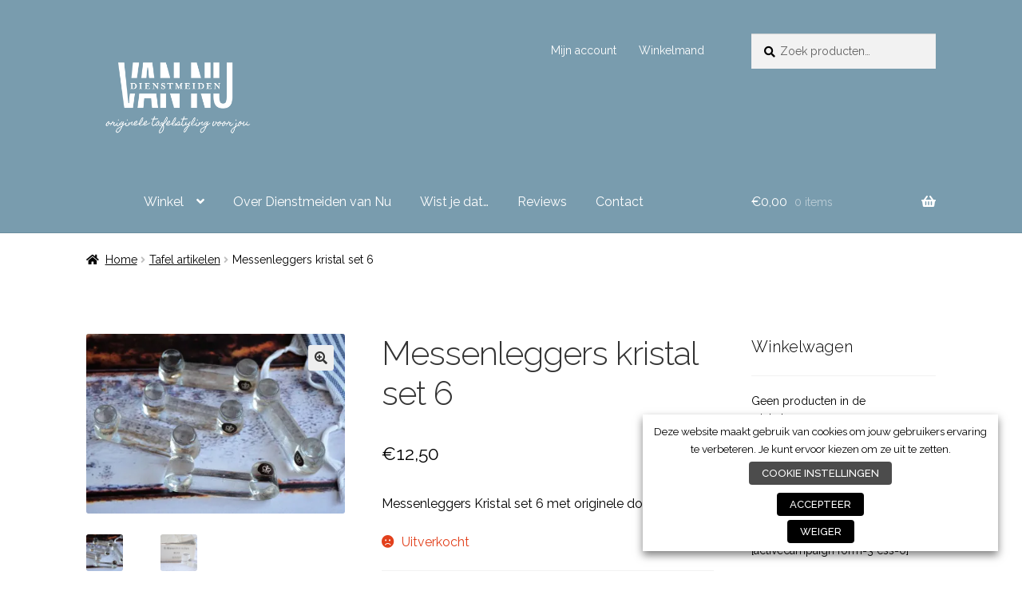

--- FILE ---
content_type: text/html; charset=UTF-8
request_url: https://dienstmeidenvannu.nl/product/messenleggers-kristal-set-6/
body_size: 25439
content:
<!doctype html>
<html lang="nl-NL">
<head>
<meta charset="UTF-8">
<meta name="viewport" content="width=device-width, initial-scale=1">
<link rel="profile" href="http://gmpg.org/xfn/11">
<link rel="pingback" href="https://dienstmeidenvannu.nl/xmlrpc.php">

<meta name='robots' content='index, follow, max-image-preview:large, max-snippet:-1, max-video-preview:-1' />


	<!-- This site is optimized with the Yoast SEO Premium plugin v25.1 (Yoast SEO v26.7) - https://yoast.com/wordpress/plugins/seo/ -->
	<title>Messenleggers kristal set 6 - Dienstmeiden van Nu</title>
	<meta name="description" content="Messenleggers Kristal set 6 met originele doos" />
	<link rel="canonical" href="https://dienstmeidenvannu.nl/product/messenleggers-kristal-set-6/" />
	<meta property="og:locale" content="nl_NL" />
	<meta property="og:type" content="product" />
	<meta property="og:title" content="Messenleggers kristal set 6" />
	<meta property="og:description" content="Messenleggers Kristal set 6 met originele doos" />
	<meta property="og:url" content="https://dienstmeidenvannu.nl/product/messenleggers-kristal-set-6/" />
	<meta property="og:site_name" content="Dienstmeiden van Nu" />
	<meta property="article:modified_time" content="2020-12-09T13:55:33+00:00" />
	<meta property="og:image" content="https://i1.wp.com/dienstmeidenvannu.nl/wp-content/uploads/2020/05/Messenleggers-Kristal-set-6.jpg?fit=2500%2C1739&ssl=1" />
	<meta property="og:image:width" content="2500" />
	<meta property="og:image:height" content="1739" />
	<meta property="og:image:type" content="image/jpeg" /><meta property="og:image" content="https://i0.wp.com/dienstmeidenvannu.nl/wp-content/uploads/2020/05/Messenleggers-Kristal-set-6-herkomst.jpg?fit=2500%2C1862&ssl=1" />
	<meta property="og:image:width" content="2500" />
	<meta property="og:image:height" content="1862" />
	<meta property="og:image:type" content="image/jpeg" />
	<meta name="twitter:card" content="summary_large_image" />
	<meta name="twitter:label1" content="Prijs" />
	<meta name="twitter:data1" content="&euro;12,50" />
	<meta name="twitter:label2" content="Beschikbaarheid" />
	<meta name="twitter:data2" content="Uitverkocht" />
	<meta property="product:price:amount" content="12.50" />
	<meta property="product:price:currency" content="EUR" />
	<meta property="og:availability" content="out of stock" />
	<meta property="product:availability" content="out of stock" />
	<meta property="product:retailer_item_id" content="TAML6202005" />
	<meta property="product:condition" content="new" />
	<!-- / Yoast SEO Premium plugin. -->


<link rel='dns-prefetch' href='//stats.wp.com' />
<link rel='dns-prefetch' href='//capi-automation.s3.us-east-2.amazonaws.com' />
<link rel='dns-prefetch' href='//fonts.googleapis.com' />
<link rel='preconnect' href='//i0.wp.com' />
<link rel='preconnect' href='//c0.wp.com' />
<link rel="alternate" type="application/rss+xml" title="Dienstmeiden van Nu &raquo; feed" href="https://dienstmeidenvannu.nl/feed/" />
<link rel="alternate" type="application/rss+xml" title="Dienstmeiden van Nu &raquo; reacties feed" href="https://dienstmeidenvannu.nl/comments/feed/" />
<link rel="alternate" type="application/rss+xml" title="Dienstmeiden van Nu &raquo; Messenleggers kristal set 6 reacties feed" href="https://dienstmeidenvannu.nl/product/messenleggers-kristal-set-6/feed/" />
<link rel="alternate" title="oEmbed (JSON)" type="application/json+oembed" href="https://dienstmeidenvannu.nl/wp-json/oembed/1.0/embed?url=https%3A%2F%2Fdienstmeidenvannu.nl%2Fproduct%2Fmessenleggers-kristal-set-6%2F" />
<link rel="alternate" title="oEmbed (XML)" type="text/xml+oembed" href="https://dienstmeidenvannu.nl/wp-json/oembed/1.0/embed?url=https%3A%2F%2Fdienstmeidenvannu.nl%2Fproduct%2Fmessenleggers-kristal-set-6%2F&#038;format=xml" />
<link rel='stylesheet' id='all-css-8dfd4439d3852e4fd22f6bdd10500268' href='https://dienstmeidenvannu.nl/wp-content/boost-cache/static/cba73e7051.min.css' type='text/css' media='all' />
<style id='storefront-gutenberg-blocks-inline-css'>

				.wp-block-button__link:not(.has-text-color) {
					color: #333333;
				}

				.wp-block-button__link:not(.has-text-color):hover,
				.wp-block-button__link:not(.has-text-color):focus,
				.wp-block-button__link:not(.has-text-color):active {
					color: #333333;
				}

				.wp-block-button__link:not(.has-background) {
					background-color: #eeeeee;
				}

				.wp-block-button__link:not(.has-background):hover,
				.wp-block-button__link:not(.has-background):focus,
				.wp-block-button__link:not(.has-background):active {
					border-color: #d5d5d5;
					background-color: #d5d5d5;
				}

				.wc-block-grid__products .wc-block-grid__product .wp-block-button__link {
					background-color: #eeeeee;
					border-color: #eeeeee;
					color: #333333;
				}

				.wp-block-quote footer,
				.wp-block-quote cite,
				.wp-block-quote__citation {
					color: #000000;
				}

				.wp-block-pullquote cite,
				.wp-block-pullquote footer,
				.wp-block-pullquote__citation {
					color: #000000;
				}

				.wp-block-image figcaption {
					color: #000000;
				}

				.wp-block-separator.is-style-dots::before {
					color: #333333;
				}

				.wp-block-file a.wp-block-file__button {
					color: #333333;
					background-color: #eeeeee;
					border-color: #eeeeee;
				}

				.wp-block-file a.wp-block-file__button:hover,
				.wp-block-file a.wp-block-file__button:focus,
				.wp-block-file a.wp-block-file__button:active {
					color: #333333;
					background-color: #d5d5d5;
				}

				.wp-block-code,
				.wp-block-preformatted pre {
					color: #000000;
				}

				.wp-block-table:not( .has-background ):not( .is-style-stripes ) tbody tr:nth-child(2n) td {
					background-color: #fdfdfd;
				}

				.wp-block-cover .wp-block-cover__inner-container h1:not(.has-text-color),
				.wp-block-cover .wp-block-cover__inner-container h2:not(.has-text-color),
				.wp-block-cover .wp-block-cover__inner-container h3:not(.has-text-color),
				.wp-block-cover .wp-block-cover__inner-container h4:not(.has-text-color),
				.wp-block-cover .wp-block-cover__inner-container h5:not(.has-text-color),
				.wp-block-cover .wp-block-cover__inner-container h6:not(.has-text-color) {
					color: #000000;
				}

				div.wc-block-components-price-slider__range-input-progress,
				.rtl .wc-block-components-price-slider__range-input-progress {
					--range-color: #799cae;
				}

				/* Target only IE11 */
				@media all and (-ms-high-contrast: none), (-ms-high-contrast: active) {
					.wc-block-components-price-slider__range-input-progress {
						background: #799cae;
					}
				}

				.wc-block-components-button:not(.is-link) {
					background-color: #333333;
					color: #ffffff;
				}

				.wc-block-components-button:not(.is-link):hover,
				.wc-block-components-button:not(.is-link):focus,
				.wc-block-components-button:not(.is-link):active {
					background-color: #1a1a1a;
					color: #ffffff;
				}

				.wc-block-components-button:not(.is-link):disabled {
					background-color: #333333;
					color: #ffffff;
				}

				.wc-block-cart__submit-container {
					background-color: #ffffff;
				}

				.wc-block-cart__submit-container::before {
					color: rgba(220,220,220,0.5);
				}

				.wc-block-components-order-summary-item__quantity {
					background-color: #ffffff;
					border-color: #000000;
					box-shadow: 0 0 0 2px #ffffff;
					color: #000000;
				}
			
/*# sourceURL=storefront-gutenberg-blocks-inline-css */
</style>
<style id='saswp-style-inline-css'>
.saswp-rb-hd span, .saswp-rvw-sm span{
                            background-color: #000;
                            color: #fff;
                            font-size: 15px; 
                        }
                        .saswp-rb-rif{
                            color: #000;
                            font-size: 18px;
                        }
                        .saswp-rvw-str .saswp_star_color svg, .saswp-rvw-str .saswp_star_color_gray svg, .saswp-rvw-str .saswp_half_star_color svg{
                            width: 18px; 
                        }
                        .saswp-rvw-fs{
                            color: #000;
                            font-size: 48px;
                        }
                    
/*# sourceURL=saswp-style-inline-css */
</style>
<style id='cookie-law-info-gdpr-inline-css'>
.cli-modal-content, .cli-tab-content { background-color: #ffffff; }.cli-privacy-content-text, .cli-modal .cli-modal-dialog, .cli-tab-container p, a.cli-privacy-readmore { color: #000000; }.cli-tab-header { background-color: #f2f2f2; }.cli-tab-header, .cli-tab-header a.cli-nav-link,span.cli-necessary-caption,.cli-switch .cli-slider:after { color: #000000; }.cli-switch .cli-slider:before { background-color: #ffffff; }.cli-switch input:checked + .cli-slider:before { background-color: #ffffff; }.cli-switch .cli-slider { background-color: #e3e1e8; }.cli-switch input:checked + .cli-slider { background-color: #28a745; }.cli-modal-close svg { fill: #000000; }.cli-tab-footer .wt-cli-privacy-accept-all-btn { background-color: #00acad; color: #ffffff}.cli-tab-footer .wt-cli-privacy-accept-btn { background-color: #00acad; color: #ffffff}.cli-tab-header a:before{ border-right: 1px solid #000000; border-bottom: 1px solid #000000; }
/*# sourceURL=cookie-law-info-gdpr-inline-css */
</style>
<style id='storefront-style-inline-css'>

			.main-navigation ul li a,
			.site-title a,
			ul.menu li a,
			.site-branding h1 a,
			button.menu-toggle,
			button.menu-toggle:hover,
			.handheld-navigation .dropdown-toggle {
				color: #ffffff;
			}

			button.menu-toggle,
			button.menu-toggle:hover {
				border-color: #ffffff;
			}

			.main-navigation ul li a:hover,
			.main-navigation ul li:hover > a,
			.site-title a:hover,
			.site-header ul.menu li.current-menu-item > a {
				color: #ffffff;
			}

			table:not( .has-background ) th {
				background-color: #f8f8f8;
			}

			table:not( .has-background ) tbody td {
				background-color: #fdfdfd;
			}

			table:not( .has-background ) tbody tr:nth-child(2n) td,
			fieldset,
			fieldset legend {
				background-color: #fbfbfb;
			}

			.site-header,
			.secondary-navigation ul ul,
			.main-navigation ul.menu > li.menu-item-has-children:after,
			.secondary-navigation ul.menu ul,
			.storefront-handheld-footer-bar,
			.storefront-handheld-footer-bar ul li > a,
			.storefront-handheld-footer-bar ul li.search .site-search,
			button.menu-toggle,
			button.menu-toggle:hover {
				background-color: #799cae;
			}

			p.site-description,
			.site-header,
			.storefront-handheld-footer-bar {
				color: #ffffff;
			}

			button.menu-toggle:after,
			button.menu-toggle:before,
			button.menu-toggle span:before {
				background-color: #ffffff;
			}

			h1, h2, h3, h4, h5, h6, .wc-block-grid__product-title {
				color: #333333;
			}

			.widget h1 {
				border-bottom-color: #333333;
			}

			body,
			.secondary-navigation a {
				color: #000000;
			}

			.widget-area .widget a,
			.hentry .entry-header .posted-on a,
			.hentry .entry-header .post-author a,
			.hentry .entry-header .post-comments a,
			.hentry .entry-header .byline a {
				color: #050505;
			}

			a {
				color: #799cae;
			}

			a:focus,
			button:focus,
			.button.alt:focus,
			input:focus,
			textarea:focus,
			input[type="button"]:focus,
			input[type="reset"]:focus,
			input[type="submit"]:focus,
			input[type="email"]:focus,
			input[type="tel"]:focus,
			input[type="url"]:focus,
			input[type="password"]:focus,
			input[type="search"]:focus {
				outline-color: #799cae;
			}

			button, input[type="button"], input[type="reset"], input[type="submit"], .button, .widget a.button {
				background-color: #eeeeee;
				border-color: #eeeeee;
				color: #333333;
			}

			button:hover, input[type="button"]:hover, input[type="reset"]:hover, input[type="submit"]:hover, .button:hover, .widget a.button:hover {
				background-color: #d5d5d5;
				border-color: #d5d5d5;
				color: #333333;
			}

			button.alt, input[type="button"].alt, input[type="reset"].alt, input[type="submit"].alt, .button.alt, .widget-area .widget a.button.alt {
				background-color: #333333;
				border-color: #333333;
				color: #ffffff;
			}

			button.alt:hover, input[type="button"].alt:hover, input[type="reset"].alt:hover, input[type="submit"].alt:hover, .button.alt:hover, .widget-area .widget a.button.alt:hover {
				background-color: #1a1a1a;
				border-color: #1a1a1a;
				color: #ffffff;
			}

			.pagination .page-numbers li .page-numbers.current {
				background-color: #e6e6e6;
				color: #000000;
			}

			#comments .comment-list .comment-content .comment-text {
				background-color: #f8f8f8;
			}

			.site-footer {
				background-color: #799cae;
				color: #ffffff;
			}

			.site-footer a:not(.button):not(.components-button) {
				color: #ffffff;
			}

			.site-footer .storefront-handheld-footer-bar a:not(.button):not(.components-button) {
				color: #ffffff;
			}

			.site-footer h1, .site-footer h2, .site-footer h3, .site-footer h4, .site-footer h5, .site-footer h6, .site-footer .widget .widget-title, .site-footer .widget .widgettitle {
				color: #ffffff;
			}

			.page-template-template-homepage.has-post-thumbnail .type-page.has-post-thumbnail .entry-title {
				color: #000000;
			}

			.page-template-template-homepage.has-post-thumbnail .type-page.has-post-thumbnail .entry-content {
				color: #000000;
			}

			@media screen and ( min-width: 768px ) {
				.secondary-navigation ul.menu a:hover {
					color: #ffffff;
				}

				.secondary-navigation ul.menu a {
					color: #ffffff;
				}

				.main-navigation ul.menu ul.sub-menu,
				.main-navigation ul.nav-menu ul.children {
					background-color: #6a8d9f;
				}

				.site-header {
					border-bottom-color: #6a8d9f;
				}
			}
/*# sourceURL=storefront-style-inline-css */
</style>
<style id='storefront-woocommerce-style-inline-css'>
@font-face {
				font-family: star;
				src: url(https://dienstmeidenvannu.nl/wp-content/plugins/woocommerce/assets/fonts/star.eot);
				src:
					url(https://dienstmeidenvannu.nl/wp-content/plugins/woocommerce/assets/fonts/star.eot?#iefix) format("embedded-opentype"),
					url(https://dienstmeidenvannu.nl/wp-content/plugins/woocommerce/assets/fonts/star.woff) format("woff"),
					url(https://dienstmeidenvannu.nl/wp-content/plugins/woocommerce/assets/fonts/star.ttf) format("truetype"),
					url(https://dienstmeidenvannu.nl/wp-content/plugins/woocommerce/assets/fonts/star.svg#star) format("svg");
				font-weight: 400;
				font-style: normal;
			}
			@font-face {
				font-family: WooCommerce;
				src: url(https://dienstmeidenvannu.nl/wp-content/plugins/woocommerce/assets/fonts/WooCommerce.eot);
				src:
					url(https://dienstmeidenvannu.nl/wp-content/plugins/woocommerce/assets/fonts/WooCommerce.eot?#iefix) format("embedded-opentype"),
					url(https://dienstmeidenvannu.nl/wp-content/plugins/woocommerce/assets/fonts/WooCommerce.woff) format("woff"),
					url(https://dienstmeidenvannu.nl/wp-content/plugins/woocommerce/assets/fonts/WooCommerce.ttf) format("truetype"),
					url(https://dienstmeidenvannu.nl/wp-content/plugins/woocommerce/assets/fonts/WooCommerce.svg#WooCommerce) format("svg");
				font-weight: 400;
				font-style: normal;
			}

			a.cart-contents,
			.site-header-cart .widget_shopping_cart a {
				color: #ffffff;
			}

			a.cart-contents:hover,
			.site-header-cart .widget_shopping_cart a:hover,
			.site-header-cart:hover > li > a {
				color: #ffffff;
			}

			table.cart td.product-remove,
			table.cart td.actions {
				border-top-color: #ffffff;
			}

			.storefront-handheld-footer-bar ul li.cart .count {
				background-color: #ffffff;
				color: #799cae;
				border-color: #799cae;
			}

			.woocommerce-tabs ul.tabs li.active a,
			ul.products li.product .price,
			.onsale,
			.wc-block-grid__product-onsale,
			.widget_search form:before,
			.widget_product_search form:before {
				color: #000000;
			}

			.woocommerce-breadcrumb a,
			a.woocommerce-review-link,
			.product_meta a {
				color: #050505;
			}

			.wc-block-grid__product-onsale,
			.onsale {
				border-color: #000000;
			}

			.star-rating span:before,
			.quantity .plus, .quantity .minus,
			p.stars a:hover:after,
			p.stars a:after,
			.star-rating span:before,
			#payment .payment_methods li input[type=radio]:first-child:checked+label:before {
				color: #799cae;
			}

			.widget_price_filter .ui-slider .ui-slider-range,
			.widget_price_filter .ui-slider .ui-slider-handle {
				background-color: #799cae;
			}

			.order_details {
				background-color: #f8f8f8;
			}

			.order_details > li {
				border-bottom: 1px dotted #e3e3e3;
			}

			.order_details:before,
			.order_details:after {
				background: -webkit-linear-gradient(transparent 0,transparent 0),-webkit-linear-gradient(135deg,#f8f8f8 33.33%,transparent 33.33%),-webkit-linear-gradient(45deg,#f8f8f8 33.33%,transparent 33.33%)
			}

			#order_review {
				background-color: #ffffff;
			}

			#payment .payment_methods > li .payment_box,
			#payment .place-order {
				background-color: #fafafa;
			}

			#payment .payment_methods > li:not(.woocommerce-notice) {
				background-color: #f5f5f5;
			}

			#payment .payment_methods > li:not(.woocommerce-notice):hover {
				background-color: #f0f0f0;
			}

			.woocommerce-pagination .page-numbers li .page-numbers.current {
				background-color: #e6e6e6;
				color: #000000;
			}

			.wc-block-grid__product-onsale,
			.onsale,
			.woocommerce-pagination .page-numbers li .page-numbers:not(.current) {
				color: #000000;
			}

			p.stars a:before,
			p.stars a:hover~a:before,
			p.stars.selected a.active~a:before {
				color: #000000;
			}

			p.stars.selected a.active:before,
			p.stars:hover a:before,
			p.stars.selected a:not(.active):before,
			p.stars.selected a.active:before {
				color: #799cae;
			}

			.single-product div.product .woocommerce-product-gallery .woocommerce-product-gallery__trigger {
				background-color: #eeeeee;
				color: #333333;
			}

			.single-product div.product .woocommerce-product-gallery .woocommerce-product-gallery__trigger:hover {
				background-color: #d5d5d5;
				border-color: #d5d5d5;
				color: #333333;
			}

			.button.added_to_cart:focus,
			.button.wc-forward:focus {
				outline-color: #799cae;
			}

			.added_to_cart,
			.site-header-cart .widget_shopping_cart a.button,
			.wc-block-grid__products .wc-block-grid__product .wp-block-button__link {
				background-color: #eeeeee;
				border-color: #eeeeee;
				color: #333333;
			}

			.added_to_cart:hover,
			.site-header-cart .widget_shopping_cart a.button:hover,
			.wc-block-grid__products .wc-block-grid__product .wp-block-button__link:hover {
				background-color: #d5d5d5;
				border-color: #d5d5d5;
				color: #333333;
			}

			.added_to_cart.alt, .added_to_cart, .widget a.button.checkout {
				background-color: #333333;
				border-color: #333333;
				color: #ffffff;
			}

			.added_to_cart.alt:hover, .added_to_cart:hover, .widget a.button.checkout:hover {
				background-color: #1a1a1a;
				border-color: #1a1a1a;
				color: #ffffff;
			}

			.button.loading {
				color: #eeeeee;
			}

			.button.loading:hover {
				background-color: #eeeeee;
			}

			.button.loading:after {
				color: #333333;
			}

			@media screen and ( min-width: 768px ) {
				.site-header-cart .widget_shopping_cart,
				.site-header .product_list_widget li .quantity {
					color: #ffffff;
				}

				.site-header-cart .widget_shopping_cart .buttons,
				.site-header-cart .widget_shopping_cart .total {
					background-color: #6f92a4;
				}

				.site-header-cart .widget_shopping_cart {
					background-color: #6a8d9f;
				}
			}
				.storefront-product-pagination a {
					color: #000000;
					background-color: #ffffff;
				}
				.storefront-sticky-add-to-cart {
					color: #000000;
					background-color: #ffffff;
				}

				.storefront-sticky-add-to-cart a:not(.button) {
					color: #ffffff;
				}
/*# sourceURL=storefront-woocommerce-style-inline-css */
</style>
<style id='wp-img-auto-sizes-contain-inline-css'>
img:is([sizes=auto i],[sizes^="auto," i]){contain-intrinsic-size:3000px 1500px}
/*# sourceURL=wp-img-auto-sizes-contain-inline-css */
</style>
<style id='wp-emoji-styles-inline-css'>

	img.wp-smiley, img.emoji {
		display: inline !important;
		border: none !important;
		box-shadow: none !important;
		height: 1em !important;
		width: 1em !important;
		margin: 0 0.07em !important;
		vertical-align: -0.1em !important;
		background: none !important;
		padding: 0 !important;
	}
/*# sourceURL=wp-emoji-styles-inline-css */
</style>
<style id='wp-block-library-theme-inline-css'>
.wp-block-audio :where(figcaption){color:#555;font-size:13px;text-align:center}.is-dark-theme .wp-block-audio :where(figcaption){color:#ffffffa6}.wp-block-audio{margin:0 0 1em}.wp-block-code{border:1px solid #ccc;border-radius:4px;font-family:Menlo,Consolas,monaco,monospace;padding:.8em 1em}.wp-block-embed :where(figcaption){color:#555;font-size:13px;text-align:center}.is-dark-theme .wp-block-embed :where(figcaption){color:#ffffffa6}.wp-block-embed{margin:0 0 1em}.blocks-gallery-caption{color:#555;font-size:13px;text-align:center}.is-dark-theme .blocks-gallery-caption{color:#ffffffa6}:root :where(.wp-block-image figcaption){color:#555;font-size:13px;text-align:center}.is-dark-theme :root :where(.wp-block-image figcaption){color:#ffffffa6}.wp-block-image{margin:0 0 1em}.wp-block-pullquote{border-bottom:4px solid;border-top:4px solid;color:currentColor;margin-bottom:1.75em}.wp-block-pullquote :where(cite),.wp-block-pullquote :where(footer),.wp-block-pullquote__citation{color:currentColor;font-size:.8125em;font-style:normal;text-transform:uppercase}.wp-block-quote{border-left:.25em solid;margin:0 0 1.75em;padding-left:1em}.wp-block-quote cite,.wp-block-quote footer{color:currentColor;font-size:.8125em;font-style:normal;position:relative}.wp-block-quote:where(.has-text-align-right){border-left:none;border-right:.25em solid;padding-left:0;padding-right:1em}.wp-block-quote:where(.has-text-align-center){border:none;padding-left:0}.wp-block-quote.is-large,.wp-block-quote.is-style-large,.wp-block-quote:where(.is-style-plain){border:none}.wp-block-search .wp-block-search__label{font-weight:700}.wp-block-search__button{border:1px solid #ccc;padding:.375em .625em}:where(.wp-block-group.has-background){padding:1.25em 2.375em}.wp-block-separator.has-css-opacity{opacity:.4}.wp-block-separator{border:none;border-bottom:2px solid;margin-left:auto;margin-right:auto}.wp-block-separator.has-alpha-channel-opacity{opacity:1}.wp-block-separator:not(.is-style-wide):not(.is-style-dots){width:100px}.wp-block-separator.has-background:not(.is-style-dots){border-bottom:none;height:1px}.wp-block-separator.has-background:not(.is-style-wide):not(.is-style-dots){height:2px}.wp-block-table{margin:0 0 1em}.wp-block-table td,.wp-block-table th{word-break:normal}.wp-block-table :where(figcaption){color:#555;font-size:13px;text-align:center}.is-dark-theme .wp-block-table :where(figcaption){color:#ffffffa6}.wp-block-video :where(figcaption){color:#555;font-size:13px;text-align:center}.is-dark-theme .wp-block-video :where(figcaption){color:#ffffffa6}.wp-block-video{margin:0 0 1em}:root :where(.wp-block-template-part.has-background){margin-bottom:0;margin-top:0;padding:1.25em 2.375em}
/*# sourceURL=/wp-includes/css/dist/block-library/theme.min.css */
</style>
<style id='classic-theme-styles-inline-css'>
/*! This file is auto-generated */
.wp-block-button__link{color:#fff;background-color:#32373c;border-radius:9999px;box-shadow:none;text-decoration:none;padding:calc(.667em + 2px) calc(1.333em + 2px);font-size:1.125em}.wp-block-file__button{background:#32373c;color:#fff;text-decoration:none}
/*# sourceURL=/wp-includes/css/classic-themes.min.css */
</style>
<style id='jetpack-sharing-buttons-style-inline-css'>
.jetpack-sharing-buttons__services-list{display:flex;flex-direction:row;flex-wrap:wrap;gap:0;list-style-type:none;margin:5px;padding:0}.jetpack-sharing-buttons__services-list.has-small-icon-size{font-size:12px}.jetpack-sharing-buttons__services-list.has-normal-icon-size{font-size:16px}.jetpack-sharing-buttons__services-list.has-large-icon-size{font-size:24px}.jetpack-sharing-buttons__services-list.has-huge-icon-size{font-size:36px}@media print{.jetpack-sharing-buttons__services-list{display:none!important}}.editor-styles-wrapper .wp-block-jetpack-sharing-buttons{gap:0;padding-inline-start:0}ul.jetpack-sharing-buttons__services-list.has-background{padding:1.25em 2.375em}
/*# sourceURL=https://dienstmeidenvannu.nl/wp-content/plugins/jetpack/_inc/blocks/sharing-buttons/view.css */
</style>
<style id='global-styles-inline-css'>
:root{--wp--preset--aspect-ratio--square: 1;--wp--preset--aspect-ratio--4-3: 4/3;--wp--preset--aspect-ratio--3-4: 3/4;--wp--preset--aspect-ratio--3-2: 3/2;--wp--preset--aspect-ratio--2-3: 2/3;--wp--preset--aspect-ratio--16-9: 16/9;--wp--preset--aspect-ratio--9-16: 9/16;--wp--preset--color--black: #000000;--wp--preset--color--cyan-bluish-gray: #abb8c3;--wp--preset--color--white: #ffffff;--wp--preset--color--pale-pink: #f78da7;--wp--preset--color--vivid-red: #cf2e2e;--wp--preset--color--luminous-vivid-orange: #ff6900;--wp--preset--color--luminous-vivid-amber: #fcb900;--wp--preset--color--light-green-cyan: #7bdcb5;--wp--preset--color--vivid-green-cyan: #00d084;--wp--preset--color--pale-cyan-blue: #8ed1fc;--wp--preset--color--vivid-cyan-blue: #0693e3;--wp--preset--color--vivid-purple: #9b51e0;--wp--preset--gradient--vivid-cyan-blue-to-vivid-purple: linear-gradient(135deg,rgb(6,147,227) 0%,rgb(155,81,224) 100%);--wp--preset--gradient--light-green-cyan-to-vivid-green-cyan: linear-gradient(135deg,rgb(122,220,180) 0%,rgb(0,208,130) 100%);--wp--preset--gradient--luminous-vivid-amber-to-luminous-vivid-orange: linear-gradient(135deg,rgb(252,185,0) 0%,rgb(255,105,0) 100%);--wp--preset--gradient--luminous-vivid-orange-to-vivid-red: linear-gradient(135deg,rgb(255,105,0) 0%,rgb(207,46,46) 100%);--wp--preset--gradient--very-light-gray-to-cyan-bluish-gray: linear-gradient(135deg,rgb(238,238,238) 0%,rgb(169,184,195) 100%);--wp--preset--gradient--cool-to-warm-spectrum: linear-gradient(135deg,rgb(74,234,220) 0%,rgb(151,120,209) 20%,rgb(207,42,186) 40%,rgb(238,44,130) 60%,rgb(251,105,98) 80%,rgb(254,248,76) 100%);--wp--preset--gradient--blush-light-purple: linear-gradient(135deg,rgb(255,206,236) 0%,rgb(152,150,240) 100%);--wp--preset--gradient--blush-bordeaux: linear-gradient(135deg,rgb(254,205,165) 0%,rgb(254,45,45) 50%,rgb(107,0,62) 100%);--wp--preset--gradient--luminous-dusk: linear-gradient(135deg,rgb(255,203,112) 0%,rgb(199,81,192) 50%,rgb(65,88,208) 100%);--wp--preset--gradient--pale-ocean: linear-gradient(135deg,rgb(255,245,203) 0%,rgb(182,227,212) 50%,rgb(51,167,181) 100%);--wp--preset--gradient--electric-grass: linear-gradient(135deg,rgb(202,248,128) 0%,rgb(113,206,126) 100%);--wp--preset--gradient--midnight: linear-gradient(135deg,rgb(2,3,129) 0%,rgb(40,116,252) 100%);--wp--preset--font-size--small: 14px;--wp--preset--font-size--medium: 23px;--wp--preset--font-size--large: 26px;--wp--preset--font-size--x-large: 42px;--wp--preset--font-size--normal: 16px;--wp--preset--font-size--huge: 37px;--wp--preset--spacing--20: 0.44rem;--wp--preset--spacing--30: 0.67rem;--wp--preset--spacing--40: 1rem;--wp--preset--spacing--50: 1.5rem;--wp--preset--spacing--60: 2.25rem;--wp--preset--spacing--70: 3.38rem;--wp--preset--spacing--80: 5.06rem;--wp--preset--shadow--natural: 6px 6px 9px rgba(0, 0, 0, 0.2);--wp--preset--shadow--deep: 12px 12px 50px rgba(0, 0, 0, 0.4);--wp--preset--shadow--sharp: 6px 6px 0px rgba(0, 0, 0, 0.2);--wp--preset--shadow--outlined: 6px 6px 0px -3px rgb(255, 255, 255), 6px 6px rgb(0, 0, 0);--wp--preset--shadow--crisp: 6px 6px 0px rgb(0, 0, 0);}:root :where(.is-layout-flow) > :first-child{margin-block-start: 0;}:root :where(.is-layout-flow) > :last-child{margin-block-end: 0;}:root :where(.is-layout-flow) > *{margin-block-start: 24px;margin-block-end: 0;}:root :where(.is-layout-constrained) > :first-child{margin-block-start: 0;}:root :where(.is-layout-constrained) > :last-child{margin-block-end: 0;}:root :where(.is-layout-constrained) > *{margin-block-start: 24px;margin-block-end: 0;}:root :where(.is-layout-flex){gap: 24px;}:root :where(.is-layout-grid){gap: 24px;}body .is-layout-flex{display: flex;}.is-layout-flex{flex-wrap: wrap;align-items: center;}.is-layout-flex > :is(*, div){margin: 0;}body .is-layout-grid{display: grid;}.is-layout-grid > :is(*, div){margin: 0;}.has-black-color{color: var(--wp--preset--color--black) !important;}.has-cyan-bluish-gray-color{color: var(--wp--preset--color--cyan-bluish-gray) !important;}.has-white-color{color: var(--wp--preset--color--white) !important;}.has-pale-pink-color{color: var(--wp--preset--color--pale-pink) !important;}.has-vivid-red-color{color: var(--wp--preset--color--vivid-red) !important;}.has-luminous-vivid-orange-color{color: var(--wp--preset--color--luminous-vivid-orange) !important;}.has-luminous-vivid-amber-color{color: var(--wp--preset--color--luminous-vivid-amber) !important;}.has-light-green-cyan-color{color: var(--wp--preset--color--light-green-cyan) !important;}.has-vivid-green-cyan-color{color: var(--wp--preset--color--vivid-green-cyan) !important;}.has-pale-cyan-blue-color{color: var(--wp--preset--color--pale-cyan-blue) !important;}.has-vivid-cyan-blue-color{color: var(--wp--preset--color--vivid-cyan-blue) !important;}.has-vivid-purple-color{color: var(--wp--preset--color--vivid-purple) !important;}.has-black-background-color{background-color: var(--wp--preset--color--black) !important;}.has-cyan-bluish-gray-background-color{background-color: var(--wp--preset--color--cyan-bluish-gray) !important;}.has-white-background-color{background-color: var(--wp--preset--color--white) !important;}.has-pale-pink-background-color{background-color: var(--wp--preset--color--pale-pink) !important;}.has-vivid-red-background-color{background-color: var(--wp--preset--color--vivid-red) !important;}.has-luminous-vivid-orange-background-color{background-color: var(--wp--preset--color--luminous-vivid-orange) !important;}.has-luminous-vivid-amber-background-color{background-color: var(--wp--preset--color--luminous-vivid-amber) !important;}.has-light-green-cyan-background-color{background-color: var(--wp--preset--color--light-green-cyan) !important;}.has-vivid-green-cyan-background-color{background-color: var(--wp--preset--color--vivid-green-cyan) !important;}.has-pale-cyan-blue-background-color{background-color: var(--wp--preset--color--pale-cyan-blue) !important;}.has-vivid-cyan-blue-background-color{background-color: var(--wp--preset--color--vivid-cyan-blue) !important;}.has-vivid-purple-background-color{background-color: var(--wp--preset--color--vivid-purple) !important;}.has-black-border-color{border-color: var(--wp--preset--color--black) !important;}.has-cyan-bluish-gray-border-color{border-color: var(--wp--preset--color--cyan-bluish-gray) !important;}.has-white-border-color{border-color: var(--wp--preset--color--white) !important;}.has-pale-pink-border-color{border-color: var(--wp--preset--color--pale-pink) !important;}.has-vivid-red-border-color{border-color: var(--wp--preset--color--vivid-red) !important;}.has-luminous-vivid-orange-border-color{border-color: var(--wp--preset--color--luminous-vivid-orange) !important;}.has-luminous-vivid-amber-border-color{border-color: var(--wp--preset--color--luminous-vivid-amber) !important;}.has-light-green-cyan-border-color{border-color: var(--wp--preset--color--light-green-cyan) !important;}.has-vivid-green-cyan-border-color{border-color: var(--wp--preset--color--vivid-green-cyan) !important;}.has-pale-cyan-blue-border-color{border-color: var(--wp--preset--color--pale-cyan-blue) !important;}.has-vivid-cyan-blue-border-color{border-color: var(--wp--preset--color--vivid-cyan-blue) !important;}.has-vivid-purple-border-color{border-color: var(--wp--preset--color--vivid-purple) !important;}.has-vivid-cyan-blue-to-vivid-purple-gradient-background{background: var(--wp--preset--gradient--vivid-cyan-blue-to-vivid-purple) !important;}.has-light-green-cyan-to-vivid-green-cyan-gradient-background{background: var(--wp--preset--gradient--light-green-cyan-to-vivid-green-cyan) !important;}.has-luminous-vivid-amber-to-luminous-vivid-orange-gradient-background{background: var(--wp--preset--gradient--luminous-vivid-amber-to-luminous-vivid-orange) !important;}.has-luminous-vivid-orange-to-vivid-red-gradient-background{background: var(--wp--preset--gradient--luminous-vivid-orange-to-vivid-red) !important;}.has-very-light-gray-to-cyan-bluish-gray-gradient-background{background: var(--wp--preset--gradient--very-light-gray-to-cyan-bluish-gray) !important;}.has-cool-to-warm-spectrum-gradient-background{background: var(--wp--preset--gradient--cool-to-warm-spectrum) !important;}.has-blush-light-purple-gradient-background{background: var(--wp--preset--gradient--blush-light-purple) !important;}.has-blush-bordeaux-gradient-background{background: var(--wp--preset--gradient--blush-bordeaux) !important;}.has-luminous-dusk-gradient-background{background: var(--wp--preset--gradient--luminous-dusk) !important;}.has-pale-ocean-gradient-background{background: var(--wp--preset--gradient--pale-ocean) !important;}.has-electric-grass-gradient-background{background: var(--wp--preset--gradient--electric-grass) !important;}.has-midnight-gradient-background{background: var(--wp--preset--gradient--midnight) !important;}.has-small-font-size{font-size: var(--wp--preset--font-size--small) !important;}.has-medium-font-size{font-size: var(--wp--preset--font-size--medium) !important;}.has-large-font-size{font-size: var(--wp--preset--font-size--large) !important;}.has-x-large-font-size{font-size: var(--wp--preset--font-size--x-large) !important;}
:root :where(.wp-block-pullquote){font-size: 1.5em;line-height: 1.6;}
/*# sourceURL=global-styles-inline-css */
</style>
<link rel='stylesheet' id='boldthemes_fonts-css' href='https://fonts.googleapis.com/css?family=Raleway%3A100%2C200%2C300%2C400%2C500%2C600%2C700%2C800%2C900%2C100italic%2C200italic%2C300italic%2C400italic%2C500italic%2C600italic%2C700italic%2C800italic%2C900italic%7CRaleway%3A100%2C200%2C300%2C400%2C500%2C600%2C700%2C800%2C900%2C100italic%2C200italic%2C300italic%2C400italic%2C500italic%2C600italic%2C700italic%2C800italic%2C900italic%7CRaleway%3A100%2C200%2C300%2C400%2C500%2C600%2C700%2C800%2C900%2C100italic%2C200italic%2C300italic%2C400italic%2C500italic%2C600italic%2C700italic%2C800italic%2C900italic%7CRaleway%3A100%2C200%2C300%2C400%2C500%2C600%2C700%2C800%2C900%2C100italic%2C200italic%2C300italic%2C400italic%2C500italic%2C600italic%2C700italic%2C800italic%2C900italic&#038;subset=latin%2Clatin-ext&#038;ver=1.0.0' media='all' />
<link rel='stylesheet' id='dashicons-css' href='https://dienstmeidenvannu.nl/wp-includes/css/dashicons.min.css?ver=6.9' media='all' />
<style id='woocommerce-inline-inline-css'>
.woocommerce form .form-row .required { visibility: visible; }
/*# sourceURL=woocommerce-inline-inline-css */
</style>
<link rel='stylesheet' id='storefront-fonts-css' href='https://fonts.googleapis.com/css?family=Source+Sans+Pro%3A400%2C300%2C300italic%2C400italic%2C600%2C700%2C900&#038;subset=latin%2Clatin-ext&#038;ver=4.6.2' media='all' />









<link rel="https://api.w.org/" href="https://dienstmeidenvannu.nl/wp-json/" /><link rel="alternate" title="JSON" type="application/json" href="https://dienstmeidenvannu.nl/wp-json/wp/v2/product/1738" /><link rel="EditURI" type="application/rsd+xml" title="RSD" href="https://dienstmeidenvannu.nl/xmlrpc.php?rsd" />
<meta name="generator" content="WordPress 6.9" />
<meta name="generator" content="WooCommerce 10.4.3" />
<link rel='shortlink' href='https://dienstmeidenvannu.nl/?p=1738' />
<style>body, button, input, select, textarea { font-family: "Raleway" } input::-webkit-input-placeholder { font-family: "Raleway"; } input::-moz-placeholder { font-family: "Raleway"; }input:-ms-input-placeholder { font-family: "Raleway"; } input::placeholder { font-family: "Raleway"; } .site-description, .entry-header h2.entry-title { font-family: "Raleway"; } h1, h2, h3, h4, h5, h6, p.site-title { font-family: "Raleway" } .main-navigation .menu { font-family: "Raleway"; } </style>	<style>img#wpstats{display:none}</style>
			<noscript><style>.woocommerce-product-gallery{ opacity: 1 !important; }</style></noscript>
	<meta name="generator" content="Elementor 3.34.1; features: additional_custom_breakpoints; settings: css_print_method-external, google_font-enabled, font_display-auto">
        <style type="text/css">
            .wdp_bulk_table_content .wdp_pricing_table_caption { color: #6d6d6d ! important} .wdp_bulk_table_content table thead td { color: #6d6d6d ! important} .wdp_bulk_table_content table thead td { background-color: #efefef ! important} .wdp_bulk_table_content table thead td { higlight_background_color-color: #efefef ! important} .wdp_bulk_table_content table thead td { higlight_text_color: #6d6d6d ! important} .wdp_bulk_table_content table tbody td { color: #6d6d6d ! important} .wdp_bulk_table_content table tbody td { background-color: #ffffff ! important} .wdp_bulk_table_content .wdp_pricing_table_footer { color: #6d6d6d ! important}        </style>
        			
			<!-- WooCommerce Facebook Integration Begin -->
			
			<!-- WooCommerce Facebook Integration End -->
						<style>
				.e-con.e-parent:nth-of-type(n+4):not(.e-lazyloaded):not(.e-no-lazyload),
				.e-con.e-parent:nth-of-type(n+4):not(.e-lazyloaded):not(.e-no-lazyload) * {
					background-image: none !important;
				}
				@media screen and (max-height: 1024px) {
					.e-con.e-parent:nth-of-type(n+3):not(.e-lazyloaded):not(.e-no-lazyload),
					.e-con.e-parent:nth-of-type(n+3):not(.e-lazyloaded):not(.e-no-lazyload) * {
						background-image: none !important;
					}
				}
				@media screen and (max-height: 640px) {
					.e-con.e-parent:nth-of-type(n+2):not(.e-lazyloaded):not(.e-no-lazyload),
					.e-con.e-parent:nth-of-type(n+2):not(.e-lazyloaded):not(.e-no-lazyload) * {
						background-image: none !important;
					}
				}
			</style>
			<!-- Google tag (gtag.js) -->

<link rel="icon" href="https://i0.wp.com/dienstmeidenvannu.nl/wp-content/uploads/2018/04/cropped-Favicon.jpeg?fit=32%2C32&#038;ssl=1" sizes="32x32" />
<link rel="icon" href="https://i0.wp.com/dienstmeidenvannu.nl/wp-content/uploads/2018/04/cropped-Favicon.jpeg?fit=192%2C192&#038;ssl=1" sizes="192x192" />
<link rel="apple-touch-icon" href="https://i0.wp.com/dienstmeidenvannu.nl/wp-content/uploads/2018/04/cropped-Favicon.jpeg?fit=180%2C180&#038;ssl=1" />
<meta name="msapplication-TileImage" content="https://i0.wp.com/dienstmeidenvannu.nl/wp-content/uploads/2018/04/cropped-Favicon.jpeg?fit=270%2C270&#038;ssl=1" />
</head>

<body class="wp-singular product-template-default single single-product postid-1738 wp-custom-logo wp-embed-responsive wp-theme-storefront theme-storefront bt-remove-entry-header bt-menu-center woocommerce woocommerce-page woocommerce-no-js storefront-secondary-navigation storefront-align-wide right-sidebar woocommerce-active elementor-default elementor-kit-5115">




<div id="page" class="hfeed site">
	
	<header id="masthead" class="site-header" role="banner" style="">

		<div class="col-full">		<a class="skip-link screen-reader-text" href="#site-navigation">Ga door naar navigatie</a>
		<a class="skip-link screen-reader-text" href="#content">Ga naar de inhoud</a>
				<div class="site-branding">
			<a href="https://dienstmeidenvannu.nl/" class="custom-logo-link" rel="home"><img fetchpriority="high" width="420" height="273" src="https://i0.wp.com/dienstmeidenvannu.nl/wp-content/uploads/2023/03/Logo_payoff_wit3.png?fit=420%2C273&amp;ssl=1" class="custom-logo" alt="Dienstmeiden van Nu" decoding="async" srcset="https://i0.wp.com/dienstmeidenvannu.nl/wp-content/uploads/2023/03/Logo_payoff_wit3.png?w=420&amp;ssl=1 420w, https://i0.wp.com/dienstmeidenvannu.nl/wp-content/uploads/2023/03/Logo_payoff_wit3.png?resize=300%2C195&amp;ssl=1 300w, https://i0.wp.com/dienstmeidenvannu.nl/wp-content/uploads/2023/03/Logo_payoff_wit3.png?resize=416%2C270&amp;ssl=1 416w" sizes="(max-width: 420px) 100vw, 420px" /></a>		</div>
					<nav class="secondary-navigation" role="navigation" aria-label="Secondaire Navigatie">
				<div class="menu-woocommerce-container"><ul id="menu-woocommerce" class="menu"><li id="menu-item-1486" class="menu-item menu-item-type-post_type menu-item-object-page menu-item-1486"><a href="https://dienstmeidenvannu.nl/mijn-account/">Mijn account</a></li>
<li id="menu-item-1801" class="menu-item menu-item-type-post_type menu-item-object-page menu-item-1801"><a href="https://dienstmeidenvannu.nl/winkelmand/">Winkelmand</a></li>
</ul></div>			</nav><!-- #site-navigation -->
						<div class="site-search">
				<div class="widget woocommerce widget_product_search"><form role="search" method="get" class="woocommerce-product-search" action="https://dienstmeidenvannu.nl/">
	<label class="screen-reader-text" for="woocommerce-product-search-field-0">Zoeken naar:</label>
	<input type="search" id="woocommerce-product-search-field-0" class="search-field" placeholder="Zoek producten&hellip;" value="" name="s" />
	<button type="submit" value="Zoeken" class="">Zoeken</button>
	<input type="hidden" name="post_type" value="product" />
</form>
</div>			</div>
			</div><div class="storefront-primary-navigation"><div class="col-full">		<nav id="site-navigation" class="main-navigation" role="navigation" aria-label="Hoofdmenu">
		<button id="site-navigation-menu-toggle" class="menu-toggle" aria-controls="site-navigation" aria-expanded="false"><span>Menu</span></button>
			<div class="primary-navigation"><ul id="menu-hoofdmenu" class="menu"><li id="menu-item-1358" class="menu-item menu-item-type-post_type menu-item-object-page menu-item-has-children current_page_parent menu-item-1358"><a href="https://dienstmeidenvannu.nl/winkel/">Winkel</a>
<ul class="sub-menu">
	<li id="menu-item-1728" class="menu-item menu-item-type-taxonomy menu-item-object-product_cat menu-item-has-children menu-item-1728"><a href="https://dienstmeidenvannu.nl/product-categorie/bestek/">Bestek</a>
	<ul class="sub-menu">
		<li id="menu-item-1729" class="menu-item menu-item-type-taxonomy menu-item-object-product_cat menu-item-1729"><a href="https://dienstmeidenvannu.nl/product-categorie/bestek/lepels/">Lepels</a></li>
		<li id="menu-item-1730" class="menu-item menu-item-type-taxonomy menu-item-object-product_cat menu-item-1730"><a href="https://dienstmeidenvannu.nl/product-categorie/bestek/messen/">Messen</a></li>
		<li id="menu-item-1731" class="menu-item menu-item-type-taxonomy menu-item-object-product_cat menu-item-1731"><a href="https://dienstmeidenvannu.nl/product-categorie/bestek/set/">Set</a></li>
		<li id="menu-item-1732" class="menu-item menu-item-type-taxonomy menu-item-object-product_cat menu-item-1732"><a href="https://dienstmeidenvannu.nl/product-categorie/bestek/vorken/">Vorken</a></li>
	</ul>
</li>
	<li id="menu-item-1503" class="menu-item menu-item-type-taxonomy menu-item-object-product_cat menu-item-1503"><a href="https://dienstmeidenvannu.nl/product-categorie/glas-en-kristal/">Glas en Kristal</a></li>
	<li id="menu-item-1781" class="menu-item menu-item-type-taxonomy menu-item-object-product_cat menu-item-has-children menu-item-1781"><a href="https://dienstmeidenvannu.nl/product-categorie/servies/">Servies</a>
	<ul class="sub-menu">
		<li id="menu-item-1500" class="menu-item menu-item-type-taxonomy menu-item-object-product_cat menu-item-1500"><a href="https://dienstmeidenvannu.nl/product-categorie/servies/borden/">Borden</a></li>
		<li id="menu-item-1608" class="menu-item menu-item-type-taxonomy menu-item-object-product_cat menu-item-1608"><a href="https://dienstmeidenvannu.nl/product-categorie/servies/bekers/">Bekers</a></li>
		<li id="menu-item-1502" class="menu-item menu-item-type-taxonomy menu-item-object-product_cat menu-item-1502"><a href="https://dienstmeidenvannu.nl/product-categorie/servies/kop-en-schotel/">Kop en Schotels</a></li>
		<li id="menu-item-1501" class="menu-item menu-item-type-taxonomy menu-item-object-product_cat menu-item-1501"><a href="https://dienstmeidenvannu.nl/product-categorie/servies/schalen-en-kommen/">Schalen &amp; Kommen</a></li>
	</ul>
</li>
	<li id="menu-item-1504" class="menu-item menu-item-type-taxonomy menu-item-object-product_cat current-product-ancestor current-menu-parent current-product-parent menu-item-1504"><a href="https://dienstmeidenvannu.nl/product-categorie/tafelartikelen/">Tafel artikelen</a></li>
	<li id="menu-item-1782" class="menu-item menu-item-type-taxonomy menu-item-object-product_cat menu-item-1782"><a href="https://dienstmeidenvannu.nl/product-categorie/tafellinnen/">Tafellinnen</a></li>
</ul>
</li>
<li id="menu-item-2031" class="menu-item menu-item-type-post_type menu-item-object-page menu-item-2031"><a href="https://dienstmeidenvannu.nl/over-dienstmeiden-van-nu/">Over Dienstmeiden van Nu</a></li>
<li id="menu-item-2032" class="menu-item menu-item-type-post_type menu-item-object-page menu-item-2032"><a href="https://dienstmeidenvannu.nl/wist-je-dat/">Wist je dat…</a></li>
<li id="menu-item-2165" class="menu-item menu-item-type-post_type menu-item-object-page menu-item-2165"><a href="https://dienstmeidenvannu.nl/reviews/">Reviews</a></li>
<li id="menu-item-1799" class="menu-item menu-item-type-post_type menu-item-object-page menu-item-1799"><a href="https://dienstmeidenvannu.nl/contact/">Contact</a></li>
</ul></div><div class="handheld-navigation"><ul id="menu-hoofdmenu-1" class="menu"><li class="menu-item menu-item-type-post_type menu-item-object-page menu-item-has-children current_page_parent menu-item-1358"><a href="https://dienstmeidenvannu.nl/winkel/">Winkel</a>
<ul class="sub-menu">
	<li class="menu-item menu-item-type-taxonomy menu-item-object-product_cat menu-item-has-children menu-item-1728"><a href="https://dienstmeidenvannu.nl/product-categorie/bestek/">Bestek</a>
	<ul class="sub-menu">
		<li class="menu-item menu-item-type-taxonomy menu-item-object-product_cat menu-item-1729"><a href="https://dienstmeidenvannu.nl/product-categorie/bestek/lepels/">Lepels</a></li>
		<li class="menu-item menu-item-type-taxonomy menu-item-object-product_cat menu-item-1730"><a href="https://dienstmeidenvannu.nl/product-categorie/bestek/messen/">Messen</a></li>
		<li class="menu-item menu-item-type-taxonomy menu-item-object-product_cat menu-item-1731"><a href="https://dienstmeidenvannu.nl/product-categorie/bestek/set/">Set</a></li>
		<li class="menu-item menu-item-type-taxonomy menu-item-object-product_cat menu-item-1732"><a href="https://dienstmeidenvannu.nl/product-categorie/bestek/vorken/">Vorken</a></li>
	</ul>
</li>
	<li class="menu-item menu-item-type-taxonomy menu-item-object-product_cat menu-item-1503"><a href="https://dienstmeidenvannu.nl/product-categorie/glas-en-kristal/">Glas en Kristal</a></li>
	<li class="menu-item menu-item-type-taxonomy menu-item-object-product_cat menu-item-has-children menu-item-1781"><a href="https://dienstmeidenvannu.nl/product-categorie/servies/">Servies</a>
	<ul class="sub-menu">
		<li class="menu-item menu-item-type-taxonomy menu-item-object-product_cat menu-item-1500"><a href="https://dienstmeidenvannu.nl/product-categorie/servies/borden/">Borden</a></li>
		<li class="menu-item menu-item-type-taxonomy menu-item-object-product_cat menu-item-1608"><a href="https://dienstmeidenvannu.nl/product-categorie/servies/bekers/">Bekers</a></li>
		<li class="menu-item menu-item-type-taxonomy menu-item-object-product_cat menu-item-1502"><a href="https://dienstmeidenvannu.nl/product-categorie/servies/kop-en-schotel/">Kop en Schotels</a></li>
		<li class="menu-item menu-item-type-taxonomy menu-item-object-product_cat menu-item-1501"><a href="https://dienstmeidenvannu.nl/product-categorie/servies/schalen-en-kommen/">Schalen &amp; Kommen</a></li>
	</ul>
</li>
	<li class="menu-item menu-item-type-taxonomy menu-item-object-product_cat current-product-ancestor current-menu-parent current-product-parent menu-item-1504"><a href="https://dienstmeidenvannu.nl/product-categorie/tafelartikelen/">Tafel artikelen</a></li>
	<li class="menu-item menu-item-type-taxonomy menu-item-object-product_cat menu-item-1782"><a href="https://dienstmeidenvannu.nl/product-categorie/tafellinnen/">Tafellinnen</a></li>
</ul>
</li>
<li class="menu-item menu-item-type-post_type menu-item-object-page menu-item-2031"><a href="https://dienstmeidenvannu.nl/over-dienstmeiden-van-nu/">Over Dienstmeiden van Nu</a></li>
<li class="menu-item menu-item-type-post_type menu-item-object-page menu-item-2032"><a href="https://dienstmeidenvannu.nl/wist-je-dat/">Wist je dat…</a></li>
<li class="menu-item menu-item-type-post_type menu-item-object-page menu-item-2165"><a href="https://dienstmeidenvannu.nl/reviews/">Reviews</a></li>
<li class="menu-item menu-item-type-post_type menu-item-object-page menu-item-1799"><a href="https://dienstmeidenvannu.nl/contact/">Contact</a></li>
</ul></div>		</nav><!-- #site-navigation -->
				<ul id="site-header-cart" class="site-header-cart menu">
			<li class="">
							<a class="cart-contents" href="https://dienstmeidenvannu.nl/winkelmand/" title="Bekijk je winkelwagen">
								<span class="woocommerce-Price-amount amount"><span class="woocommerce-Price-currencySymbol">&euro;</span>0,00</span> <span class="count">0 items</span>
			</a>
					</li>
			<li>
				<div class="widget woocommerce widget_shopping_cart"><div class="widget_shopping_cart_content"></div></div>			</li>
		</ul>
			</div></div>
	</header><!-- #masthead -->

	<div class="storefront-breadcrumb"><div class="col-full"><nav class="woocommerce-breadcrumb" aria-label="kruimelpad"><a href="https://dienstmeidenvannu.nl">Home</a><span class="breadcrumb-separator"> / </span><a href="https://dienstmeidenvannu.nl/product-categorie/tafelartikelen/">Tafel artikelen</a><span class="breadcrumb-separator"> / </span>Messenleggers kristal set 6</nav></div></div>
	<div id="content" class="site-content" tabindex="-1">
		<div class="col-full">

		<div class="woocommerce"></div>
			<div id="primary" class="content-area">
			<main id="main" class="site-main" role="main">
		
					
			<div class="woocommerce-notices-wrapper"></div><div id="product-1738" class="product type-product post-1738 status-publish first outofstock product_cat-tafelartikelen product_tag-bohemian product_tag-kristal product_tag-messenlegger product_tag-vintage has-post-thumbnail shipping-taxable purchasable product-type-simple">

	<div class="woocommerce-product-gallery woocommerce-product-gallery--with-images woocommerce-product-gallery--columns-4 images" data-columns="4" style="opacity: 0; transition: opacity .25s ease-in-out;">
	<div class="woocommerce-product-gallery__wrapper">
		<div data-thumb="https://i0.wp.com/dienstmeidenvannu.nl/wp-content/uploads/2020/05/Messenleggers-Kristal-set-6.jpg?resize=100%2C100&#038;ssl=1" data-thumb-alt="Messenleggers Kristal set 6" data-thumb-srcset="https://i0.wp.com/dienstmeidenvannu.nl/wp-content/uploads/2020/05/Messenleggers-Kristal-set-6.jpg?resize=150%2C150&amp;ssl=1 150w, https://i0.wp.com/dienstmeidenvannu.nl/wp-content/uploads/2020/05/Messenleggers-Kristal-set-6.jpg?resize=324%2C324&amp;ssl=1 324w, https://i0.wp.com/dienstmeidenvannu.nl/wp-content/uploads/2020/05/Messenleggers-Kristal-set-6.jpg?resize=100%2C100&amp;ssl=1 100w, https://i0.wp.com/dienstmeidenvannu.nl/wp-content/uploads/2020/05/Messenleggers-Kristal-set-6.jpg?zoom=2&amp;resize=100%2C100&amp;ssl=1 200w"  data-thumb-sizes="(max-width: 100px) 100vw, 100px" class="woocommerce-product-gallery__image"><a href="https://i0.wp.com/dienstmeidenvannu.nl/wp-content/uploads/2020/05/Messenleggers-Kristal-set-6.jpg?fit=2500%2C1739&#038;ssl=1"><img width="416" height="289" src="https://i0.wp.com/dienstmeidenvannu.nl/wp-content/uploads/2020/05/Messenleggers-Kristal-set-6.jpg?fit=416%2C289&amp;ssl=1" class="wp-post-image" alt="Messenleggers Kristal set 6" data-caption="Messenleggers Kristal set 6" data-src="https://i0.wp.com/dienstmeidenvannu.nl/wp-content/uploads/2020/05/Messenleggers-Kristal-set-6.jpg?fit=2500%2C1739&#038;ssl=1" data-large_image="https://i0.wp.com/dienstmeidenvannu.nl/wp-content/uploads/2020/05/Messenleggers-Kristal-set-6.jpg?fit=2500%2C1739&#038;ssl=1" data-large_image_width="2500" data-large_image_height="1739" decoding="async" srcset="https://i0.wp.com/dienstmeidenvannu.nl/wp-content/uploads/2020/05/Messenleggers-Kristal-set-6.jpg?w=2500&amp;ssl=1 2500w, https://i0.wp.com/dienstmeidenvannu.nl/wp-content/uploads/2020/05/Messenleggers-Kristal-set-6.jpg?resize=300%2C209&amp;ssl=1 300w, https://i0.wp.com/dienstmeidenvannu.nl/wp-content/uploads/2020/05/Messenleggers-Kristal-set-6.jpg?resize=1024%2C712&amp;ssl=1 1024w, https://i0.wp.com/dienstmeidenvannu.nl/wp-content/uploads/2020/05/Messenleggers-Kristal-set-6.jpg?resize=768%2C534&amp;ssl=1 768w, https://i0.wp.com/dienstmeidenvannu.nl/wp-content/uploads/2020/05/Messenleggers-Kristal-set-6.jpg?resize=1536%2C1068&amp;ssl=1 1536w, https://i0.wp.com/dienstmeidenvannu.nl/wp-content/uploads/2020/05/Messenleggers-Kristal-set-6.jpg?resize=2048%2C1425&amp;ssl=1 2048w, https://i0.wp.com/dienstmeidenvannu.nl/wp-content/uploads/2020/05/Messenleggers-Kristal-set-6.jpg?resize=416%2C289&amp;ssl=1 416w, https://i0.wp.com/dienstmeidenvannu.nl/wp-content/uploads/2020/05/Messenleggers-Kristal-set-6.jpg?w=1960&amp;ssl=1 1960w" sizes="(max-width: 416px) 100vw, 416px" /></a></div><div data-thumb="https://i0.wp.com/dienstmeidenvannu.nl/wp-content/uploads/2020/05/Messenleggers-Kristal-set-6-herkomst.jpg?resize=100%2C100&#038;ssl=1" data-thumb-alt="Messenleggers kristal set 6 - Afbeelding 2" data-thumb-srcset="https://i0.wp.com/dienstmeidenvannu.nl/wp-content/uploads/2020/05/Messenleggers-Kristal-set-6-herkomst.jpg?resize=150%2C150&amp;ssl=1 150w, https://i0.wp.com/dienstmeidenvannu.nl/wp-content/uploads/2020/05/Messenleggers-Kristal-set-6-herkomst.jpg?resize=324%2C324&amp;ssl=1 324w, https://i0.wp.com/dienstmeidenvannu.nl/wp-content/uploads/2020/05/Messenleggers-Kristal-set-6-herkomst.jpg?resize=100%2C100&amp;ssl=1 100w, https://i0.wp.com/dienstmeidenvannu.nl/wp-content/uploads/2020/05/Messenleggers-Kristal-set-6-herkomst.jpg?zoom=2&amp;resize=100%2C100&amp;ssl=1 200w"  data-thumb-sizes="(max-width: 100px) 100vw, 100px" class="woocommerce-product-gallery__image"><a href="https://i0.wp.com/dienstmeidenvannu.nl/wp-content/uploads/2020/05/Messenleggers-Kristal-set-6-herkomst.jpg?fit=2500%2C1862&#038;ssl=1"><img width="416" height="310" src="https://i0.wp.com/dienstmeidenvannu.nl/wp-content/uploads/2020/05/Messenleggers-Kristal-set-6-herkomst.jpg?fit=416%2C310&amp;ssl=1" class="" alt="Messenleggers kristal set 6 - Afbeelding 2" data-caption="" data-src="https://i0.wp.com/dienstmeidenvannu.nl/wp-content/uploads/2020/05/Messenleggers-Kristal-set-6-herkomst.jpg?fit=2500%2C1862&#038;ssl=1" data-large_image="https://i0.wp.com/dienstmeidenvannu.nl/wp-content/uploads/2020/05/Messenleggers-Kristal-set-6-herkomst.jpg?fit=2500%2C1862&#038;ssl=1" data-large_image_width="2500" data-large_image_height="1862" decoding="async" srcset="https://i0.wp.com/dienstmeidenvannu.nl/wp-content/uploads/2020/05/Messenleggers-Kristal-set-6-herkomst.jpg?w=2500&amp;ssl=1 2500w, https://i0.wp.com/dienstmeidenvannu.nl/wp-content/uploads/2020/05/Messenleggers-Kristal-set-6-herkomst.jpg?resize=300%2C223&amp;ssl=1 300w, https://i0.wp.com/dienstmeidenvannu.nl/wp-content/uploads/2020/05/Messenleggers-Kristal-set-6-herkomst.jpg?resize=1024%2C763&amp;ssl=1 1024w, https://i0.wp.com/dienstmeidenvannu.nl/wp-content/uploads/2020/05/Messenleggers-Kristal-set-6-herkomst.jpg?resize=768%2C572&amp;ssl=1 768w, https://i0.wp.com/dienstmeidenvannu.nl/wp-content/uploads/2020/05/Messenleggers-Kristal-set-6-herkomst.jpg?resize=1536%2C1144&amp;ssl=1 1536w, https://i0.wp.com/dienstmeidenvannu.nl/wp-content/uploads/2020/05/Messenleggers-Kristal-set-6-herkomst.jpg?resize=2048%2C1525&amp;ssl=1 2048w, https://i0.wp.com/dienstmeidenvannu.nl/wp-content/uploads/2020/05/Messenleggers-Kristal-set-6-herkomst.jpg?resize=416%2C310&amp;ssl=1 416w, https://i0.wp.com/dienstmeidenvannu.nl/wp-content/uploads/2020/05/Messenleggers-Kristal-set-6-herkomst.jpg?w=1960&amp;ssl=1 1960w" sizes="(max-width: 416px) 100vw, 416px" /></a></div>	</div>
</div>

	<div class="summary entry-summary">
		<h1 class="product_title entry-title">Messenleggers kristal set 6</h1><p class="price"><span class="woocommerce-Price-amount amount"><bdi><span class="woocommerce-Price-currencySymbol">&euro;</span>12,50</bdi></span></p>
<div class="woocommerce-product-details__short-description">
	<p>Messenleggers Kristal set 6 met originele doos</p>
</div>
<p class="stock out-of-stock">Uitverkocht</p>
<div class="product_meta">

	
	
		<span class="sku_wrapper">Artikelnummer: <span class="sku">TAML6202005</span></span>

	
	<span class="posted_in">Categorie: <a href="https://dienstmeidenvannu.nl/product-categorie/tafelartikelen/" rel="tag">Tafel artikelen</a></span>
	<span class="tagged_as">Tags: <a href="https://dienstmeidenvannu.nl/product-tag/bohemian/" rel="tag">Bohemian</a>, <a href="https://dienstmeidenvannu.nl/product-tag/kristal/" rel="tag">Kristal</a>, <a href="https://dienstmeidenvannu.nl/product-tag/messenlegger/" rel="tag">Messenlegger</a>, <a href="https://dienstmeidenvannu.nl/product-tag/vintage/" rel="tag">Vintage</a></span>
	
</div>
	</div>

	
	<div class="woocommerce-tabs wc-tabs-wrapper">
		<ul class="tabs wc-tabs" role="tablist">
							<li role="presentation" class="description_tab" id="tab-title-description">
					<a href="#tab-description" role="tab" aria-controls="tab-description">
						Beschrijving					</a>
				</li>
							<li role="presentation" class="reviews_tab" id="tab-title-reviews">
					<a href="#tab-reviews" role="tab" aria-controls="tab-reviews">
						Beoordelingen (0)					</a>
				</li>
					</ul>
					<div class="woocommerce-Tabs-panel woocommerce-Tabs-panel--description panel entry-content wc-tab" id="tab-description" role="tabpanel" aria-labelledby="tab-title-description">
				
	<h2>Beschrijving</h2>

<figure id="attachment_1739" aria-describedby="caption-attachment-1739" style="width: 300px" class="wp-caption alignnone"><img data-recalc-dims="1" loading="lazy" decoding="async" class="size-medium wp-image-1739" src="https://i0.wp.com/dienstmeidenvannu.nl/wp-content/uploads/2020/05/Messenleggers-Kristal-set-6-300x209.jpg?resize=300%2C209" alt="Messenleggers Kristal set 6" width="300" height="209" srcset="https://i0.wp.com/dienstmeidenvannu.nl/wp-content/uploads/2020/05/Messenleggers-Kristal-set-6.jpg?resize=300%2C209&amp;ssl=1 300w, https://i0.wp.com/dienstmeidenvannu.nl/wp-content/uploads/2020/05/Messenleggers-Kristal-set-6.jpg?resize=1024%2C712&amp;ssl=1 1024w, https://i0.wp.com/dienstmeidenvannu.nl/wp-content/uploads/2020/05/Messenleggers-Kristal-set-6.jpg?resize=768%2C534&amp;ssl=1 768w, https://i0.wp.com/dienstmeidenvannu.nl/wp-content/uploads/2020/05/Messenleggers-Kristal-set-6.jpg?resize=1536%2C1068&amp;ssl=1 1536w, https://i0.wp.com/dienstmeidenvannu.nl/wp-content/uploads/2020/05/Messenleggers-Kristal-set-6.jpg?resize=2048%2C1425&amp;ssl=1 2048w, https://i0.wp.com/dienstmeidenvannu.nl/wp-content/uploads/2020/05/Messenleggers-Kristal-set-6.jpg?resize=416%2C289&amp;ssl=1 416w, https://i0.wp.com/dienstmeidenvannu.nl/wp-content/uploads/2020/05/Messenleggers-Kristal-set-6.jpg?w=1960&amp;ssl=1 1960w" sizes="(max-width: 300px) 100vw, 300px" /><figcaption id="caption-attachment-1739" class="wp-caption-text">Messenleggers Kristal set 6</figcaption></figure>
			</div>
					<div class="woocommerce-Tabs-panel woocommerce-Tabs-panel--reviews panel entry-content wc-tab" id="tab-reviews" role="tabpanel" aria-labelledby="tab-title-reviews">
				
<div class="saswp-rf-template-wrapper " id="comments">
		<div id="respond" class="comment-respond saswp-rf-form">
		<h2 id="reply-title" class="saswp-rf-form-title">Geef een reactie <small><a rel="nofollow" id="cancel-comment-reply-link" href="/product/messenleggers-kristal-set-6/#respond" style="display:none;">Reactie annuleren</a></small></h2><form action="https://dienstmeidenvannu.nl/wp-comments-post.php" method="post" id="comment_form" class="saswp-rf-form-box"><p class="comment-notes"><span id="email-notes">Je e-mailadres wordt niet gepubliceerd.</span> <span class="required-field-message">Vereiste velden zijn gemarkeerd met <span class="required">*</span></span></p><div class="saswp-rf-form-group saswp-rf-form-hide-reply"><input id="saswp_review_form_title" class="saswp-rf-form-control" placeholder="Titel invoeren" name="saswp_review_form_title" type="text" value="" size="30" aria-required="true"></div><div class="saswp-rf-form-group"><textarea id="message" class="saswp-rf-form-control" placeholder="Enter your review*"  name="comment" required="required"  aria-required="true" rows="6" cols="45"></textarea></div><div class="saswp-rf-form-group"><input class="saswp-rf-form-control" placeholder="Enter Author*" name="author"  type="text" value="" size="30" required /></div>
<div class="saswp-rf-form-group"><input id="saswp-review-form-author" class="saswp-rf-form-control" placeholder="Enter Author Email*" name="email"  type="text" value="" size="30" required/></div>
<div class="saswp-rf-form-group"><input id="saswp-review-form-author-url" class="saswp-rf-form-control" placeholder="Enter Author Website" name="url" type="text" value="" size="30"/></div>
		<div class="saswp-rf-form-group saswp-rf-form-hide-reply">
			<ul class="saswp-rf-form-rating-ul">
									<li>
						<div class="saswp-rf-form-rating-text">Waardering</div>
						<div class="saswp-rf-form-rating-container">
							<div class="saswp-rating-container">
								<div id="saswp-rf-form-rating"></div>
								<div class="saswp-rateyo-counter"></div>
								<input type="hidden" name="saswp_rf_form_rating" value="5" />
							</div>
						</div>
					</li>
							</ul>
		</div>

				<div class="saswp-rf-form-media-buttons">
					</div>
		<input type="hidden" id="saswp_rf_form_nonce" name="saswp_rf_form_nonce" value="feaae43d90" /><input type="hidden" name="_wp_http_referer" value="/product/messenleggers-kristal-set-6/" />
<div class="saswp-rf-form-group saswp-rf-form-submit-wrapper "><input name="submit" type="submit" id="submit" class="saswp-rf-form-submit-btn saswp-rf-form-submit" value="Reactie plaatsen" /> <input type='hidden' name='comment_post_ID' value='1738' id='comment_post_ID' />
<input type='hidden' name='comment_parent' id='comment_parent' value='0' />
</div></form>	</div><!-- #respond -->
	</div>			</div>
		
			</div>


	<section class="related products">

					<h2>Gerelateerde producten</h2>
				<ul class="products columns-3">

			
					<li class="product type-product post-6086 status-publish first instock product_cat-tafelartikelen product_tag-aardewerk product_tag-blauw-wit product_tag-bloem product_tag-pools has-post-thumbnail shipping-taxable purchasable product-type-variable">
	<a href="https://dienstmeidenvannu.nl/product/kan-bloemmotief-pools/" class="woocommerce-LoopProduct-link woocommerce-loop-product__link"><img width="324" height="324" src="https://i0.wp.com/dienstmeidenvannu.nl/wp-content/uploads/2023/07/Kannen-bloemmotief-Pools.jpg?resize=324%2C324&amp;ssl=1" class="attachment-woocommerce_thumbnail size-woocommerce_thumbnail" alt="Kannen bloemmotief Pools" decoding="async" srcset="https://i0.wp.com/dienstmeidenvannu.nl/wp-content/uploads/2023/07/Kannen-bloemmotief-Pools.jpg?resize=150%2C150&amp;ssl=1 150w, https://i0.wp.com/dienstmeidenvannu.nl/wp-content/uploads/2023/07/Kannen-bloemmotief-Pools.jpg?resize=324%2C324&amp;ssl=1 324w, https://i0.wp.com/dienstmeidenvannu.nl/wp-content/uploads/2023/07/Kannen-bloemmotief-Pools.jpg?resize=100%2C100&amp;ssl=1 100w, https://i0.wp.com/dienstmeidenvannu.nl/wp-content/uploads/2023/07/Kannen-bloemmotief-Pools.jpg?zoom=2&amp;resize=324%2C324&amp;ssl=1 648w" sizes="(max-width: 324px) 100vw, 324px" /><h2 class="woocommerce-loop-product__title">Kan bloemmotief Pools</h2>
	<span class="price"><span class="woocommerce-Price-amount amount" aria-hidden="true"><bdi><span class="woocommerce-Price-currencySymbol">&euro;</span>9,25</bdi></span> <span aria-hidden="true">-</span> <span class="woocommerce-Price-amount amount" aria-hidden="true"><bdi><span class="woocommerce-Price-currencySymbol">&euro;</span>17,50</bdi></span><span class="screen-reader-text">Prijsklasse: &euro;9,25 tot &euro;17,50</span></span>
</a><a href="https://dienstmeidenvannu.nl/product/kan-bloemmotief-pools/" aria-describedby="woocommerce_loop_add_to_cart_link_describedby_6086" data-quantity="1" class="button product_type_variable add_to_cart_button" data-product_id="6086" data-product_sku="TASpPS202307" aria-label="Selecteer opties voor &ldquo;Kan bloemmotief Pools&rdquo;" rel="nofollow">Opties selecteren</a>	<span id="woocommerce_loop_add_to_cart_link_describedby_6086" class="screen-reader-text">
		Dit product heeft meerdere variaties. Deze optie kan gekozen worden op de productpagina	</span>
</li>

			
					<li class="product type-product post-3303 status-publish instock product_cat-tafelartikelen product_tag-karaf product_tag-kristal product_tag-wijnglazen has-post-thumbnail sale shipping-taxable purchasable product-type-simple">
	<a href="https://dienstmeidenvannu.nl/product/karaf-large-luxe/" class="woocommerce-LoopProduct-link woocommerce-loop-product__link"><img width="324" height="324" src="https://i0.wp.com/dienstmeidenvannu.nl/wp-content/uploads/2020/12/Karaf-Large-Luxe.jpg?resize=324%2C324&amp;ssl=1" class="attachment-woocommerce_thumbnail size-woocommerce_thumbnail" alt="Karaf Large Luxe" decoding="async" srcset="https://i0.wp.com/dienstmeidenvannu.nl/wp-content/uploads/2020/12/Karaf-Large-Luxe.jpg?resize=150%2C150&amp;ssl=1 150w, https://i0.wp.com/dienstmeidenvannu.nl/wp-content/uploads/2020/12/Karaf-Large-Luxe.jpg?resize=324%2C324&amp;ssl=1 324w, https://i0.wp.com/dienstmeidenvannu.nl/wp-content/uploads/2020/12/Karaf-Large-Luxe.jpg?resize=100%2C100&amp;ssl=1 100w, https://i0.wp.com/dienstmeidenvannu.nl/wp-content/uploads/2020/12/Karaf-Large-Luxe.jpg?zoom=2&amp;resize=324%2C324&amp;ssl=1 648w, https://i0.wp.com/dienstmeidenvannu.nl/wp-content/uploads/2020/12/Karaf-Large-Luxe.jpg?zoom=3&amp;resize=324%2C324&amp;ssl=1 972w" sizes="(max-width: 324px) 100vw, 324px" /><h2 class="woocommerce-loop-product__title">Karaf large luxe</h2>
	<span class="onsale">Aanbieding!</span>
	
	<span class="price"><del aria-hidden="true"><span class="woocommerce-Price-amount amount"><bdi><span class="woocommerce-Price-currencySymbol">&euro;</span>8,95</bdi></span></del> <span class="screen-reader-text">Oorspronkelijke prijs was: &euro;8,95.</span><ins aria-hidden="true"><span class="woocommerce-Price-amount amount"><bdi><span class="woocommerce-Price-currencySymbol">&euro;</span>6,35</bdi></span></ins><span class="screen-reader-text">Huidige prijs is: &euro;6,35.</span></span>
</a><a href="/product/messenleggers-kristal-set-6/?add-to-cart=3303" aria-describedby="woocommerce_loop_add_to_cart_link_describedby_3303" data-quantity="1" class="button product_type_simple add_to_cart_button ajax_add_to_cart" data-product_id="3303" data-product_sku="TAKL33202002" aria-label="Toevoegen aan winkelwagen: &ldquo;Karaf large luxe&ldquo;" rel="nofollow" data-success_message="&ldquo;Karaf large luxe&rdquo; is toegevoegd aan je winkelwagen">Toevoegen aan winkelwagen</a>	<span id="woocommerce_loop_add_to_cart_link_describedby_3303" class="screen-reader-text">
			</span>
</li>

			
					<li class="product type-product post-4736 status-publish last instock product_cat-tafelartikelen product_tag-handgemaakt product_tag-natural product_tag-nieuw product_tag-rotan has-post-thumbnail sale featured shipping-taxable purchasable product-type-simple">
	<a href="https://dienstmeidenvannu.nl/product/handgeweven-ovale-rotan-placemat/" class="woocommerce-LoopProduct-link woocommerce-loop-product__link"><img width="324" height="324" src="https://i0.wp.com/dienstmeidenvannu.nl/wp-content/uploads/2021/11/TheColonialOvalPlacemat2.jpg?resize=324%2C324&amp;ssl=1" class="attachment-woocommerce_thumbnail size-woocommerce_thumbnail" alt="Handgewevenplacemat" decoding="async" srcset="https://i0.wp.com/dienstmeidenvannu.nl/wp-content/uploads/2021/11/TheColonialOvalPlacemat2.jpg?resize=150%2C150&amp;ssl=1 150w, https://i0.wp.com/dienstmeidenvannu.nl/wp-content/uploads/2021/11/TheColonialOvalPlacemat2.jpg?resize=324%2C324&amp;ssl=1 324w, https://i0.wp.com/dienstmeidenvannu.nl/wp-content/uploads/2021/11/TheColonialOvalPlacemat2.jpg?resize=100%2C100&amp;ssl=1 100w, https://i0.wp.com/dienstmeidenvannu.nl/wp-content/uploads/2021/11/TheColonialOvalPlacemat2.jpg?zoom=2&amp;resize=324%2C324&amp;ssl=1 648w, https://i0.wp.com/dienstmeidenvannu.nl/wp-content/uploads/2021/11/TheColonialOvalPlacemat2.jpg?zoom=3&amp;resize=324%2C324&amp;ssl=1 972w" sizes="(max-width: 324px) 100vw, 324px" /><h2 class="woocommerce-loop-product__title">Handgeweven ovale rotan placemat</h2>
	<span class="onsale">Aanbieding!</span>
	
	<span class="price"><del aria-hidden="true"><span class="woocommerce-Price-amount amount"><bdi><span class="woocommerce-Price-currencySymbol">&euro;</span>19,95</bdi></span></del> <span class="screen-reader-text">Oorspronkelijke prijs was: &euro;19,95.</span><ins aria-hidden="true"><span class="woocommerce-Price-amount amount"><bdi><span class="woocommerce-Price-currencySymbol">&euro;</span>12,50</bdi></span></ins><span class="screen-reader-text">Huidige prijs is: &euro;12,50.</span></span>
</a><a href="/product/messenleggers-kristal-set-6/?add-to-cart=4736" aria-describedby="woocommerce_loop_add_to_cart_link_describedby_4736" data-quantity="1" class="button product_type_simple add_to_cart_button ajax_add_to_cart" data-product_id="4736" data-product_sku="TAHROpm202101" aria-label="Toevoegen aan winkelwagen: &ldquo;Handgeweven ovale rotan placemat&ldquo;" rel="nofollow" data-success_message="&ldquo;Handgeweven ovale rotan placemat&rdquo; is toegevoegd aan je winkelwagen">Toevoegen aan winkelwagen</a>	<span id="woocommerce_loop_add_to_cart_link_describedby_4736" class="screen-reader-text">
			</span>
</li>

			
		</ul>

	</section>
	</div>


		
				</main><!-- #main -->
		</div><!-- #primary -->

		
<div id="secondary" class="widget-area" role="complementary">
	<div id="woocommerce_widget_cart-3" class="widget woocommerce widget_shopping_cart"><span class="gamma widget-title">Winkelwagen</span><div class="widget_shopping_cart_content"></div></div><div id="search-6" class="widget widget_search"><form role="search" method="get" class="search-form" action="https://dienstmeidenvannu.nl/">
				<label>
					<span class="screen-reader-text">Zoeken naar:</span>
					<input type="search" class="search-field" placeholder="Zoeken &hellip;" value="" name="s" />
				</label>
				<input type="submit" class="search-submit" value="Zoeken" />
			</form></div><div id="block-5" class="widget widget_block"><p>[activecampaign form=3 css=0]</p>
</div></div><!-- #secondary -->

	

		</div><!-- .col-full -->
	</div><!-- #content -->

	
	<footer id="colophon" class="site-footer" role="contentinfo">
		<div class="col-full">

							<div class="footer-widgets row-1 col-4 fix">
									<div class="block footer-widget-1">
						<div id="text-19" class="widget widget_text"><span class="gamma widget-title">Klantenservice</span>			<div class="textwidget"><p><a href="https://dienstmeidenvannu.nl/service-overeenkomst/#bestellen" target="_blank" rel="noopener">Bestellen</a><br />
<a href="https://dienstmeidenvannu.nl/service-overeenkomst/#prijzen" target="_blank" rel="noopener">Prijzen</a><br />
<a href="https://dienstmeidenvannu.nl/service-overeenkomst/#levering" target="_blank" rel="noopener">Levering</a><br />
<a href="https://dienstmeidenvannu.nl/service-overeenkomst/#verzenden" target="_blank" rel="noopener">Verzenden</a><br />
<a href="https://dienstmeidenvannu.nl/service-overeenkomst/#retourneren" target="_blank" rel="noopener">Retourneren</a><br />
<a href="https://dienstmeidenvannu.nl/contact/" target="_blank" rel="noopener">Vragen of klachten</a><br />
<a href="https://dienstmeidenvannu.nl/algemene-voorwaarden/" target="_blank" rel="noopener">Algemene voorwaarden</a><br />
<a href="https://dienstmeidenvannu.nl/privacy-statement/" target="_blank" rel="noopener">Privacy statement</a><br />
<a href="https://dienstmeidenvannu.nl/disclaimer/" target="_blank" rel="noopener">Disclaimer</a><br />
<a href="https://dienstmeidenvannu.nl/cookie-policy/" target="_blank" rel="noopener">Cookie policy</a></p>
</div>
		</div>					</div>
											<div class="block footer-widget-2">
						<div id="text-20" class="widget widget_text"><span class="gamma widget-title">Over ons</span>			<div class="textwidget"><p><a href="https://dienstmeidenvannu.nl/over-dienstmeiden-van-nu/">Dienstmeiden van Nu</a></p>
<p>Bos en Vaartlaan 19<br />
1181 AA Amstelveen</p>
<p>Afhalen alleen op <a href="https://dienstmeidenvannu.nl/contact/">afspraak</a></p>
</div>
		</div>					</div>
											<div class="block footer-widget-3">
						<div id="text-21" class="widget widget_text"><span class="gamma widget-title">Categorieën</span>			<div class="textwidget"><ul class="product-categories">
<li class="cat-item cat-item-640 cat-parent"><a href="https://dienstmeidenvannu.nl/product-categorie/bestek">Bestek</a></li>
<li class="cat-item cat-item-639 cat-parent"><a href="https://dienstmeidenvannu.nl/product-categorie/glas-en-kristal">Glas en Kristal</a></li>
<li class="cat-item cat-item-958 cat-parent"><a href="https://dienstmeidenvannu.nl/product-categorie/servies">Servies</a></li>
<li class="cat-item cat-item-641"><a href="https://dienstmeidenvannu.nl/product-categorie/tafelartikelen">Tafel artikelen</a></li>
<li class="cat-item cat-item-638 cat-parent"><a href="https://dienstmeidenvannu.nl/product-categorie/tafellinnen">Tafellinnen</a></li>
</ul>
</div>
		</div>					</div>
											<div class="block footer-widget-4">
						<div id="block-19" class="widget widget_block">
<h4 class="wp-block-heading" id="h-volg-ons">Volg ons</h4>
</div><div id="block-28" class="widget widget_block widget_text">
<p><a href="https://www.instagram.com/dienstmeidenvannu/" data-type="URL" data-id="https://www.instagram.com/dienstmeidenvannu/">@dienstmeidenvannu</a></p>
</div><div id="block-31" class="widget widget_block widget_text">
<p><a href="https://www.facebook.com/DienstmeidenvanNu">Dienstmeiden van Nu</a></p>
</div><div id="text-22" class="widget widget_text">			<div class="textwidget"><p><a title="DIENSTMEIDEN VAN NU in Amsterdam, Noord-Holland" href="https://nearfindernl.com//business/dienstmeiden-van-nu_1266561+2.html" target="_blank" rel="noopener"><img decoding="async" data-recalc-dims="1" src="https://i0.wp.com/nearfindernl.com//public/default/images/selos/nearfinder_88x33_amarelo.png?w=980&#038;ssl=1" alt="DIENSTMEIDEN VAN NU in Amsterdam, Noord-Holland" /></a></p>
</div>
		</div>					</div>
									</div><!-- .footer-widgets.row-1 -->
						<div class="site-info">
			&copy; Dienstmeiden van Nu 2026
							<br />
				<a class="privacy-policy-link" href="https://dienstmeidenvannu.nl/privacy-statement/" rel="privacy-policy">Privacy statement</a><span role="separator" aria-hidden="true"></span><a href="https://woocommerce.com" target="_blank" title="WooCommerce - Het beste eCommerceplatform voor WordPress" rel="noreferrer nofollow">Gebouwd met WooCommerce</a>.					</div><!-- .site-info -->
				<div class="storefront-handheld-footer-bar">
			<ul class="columns-3">
									<li class="my-account">
						<a href="https://dienstmeidenvannu.nl/mijn-account/">Mijn account</a>					</li>
									<li class="search">
						<a href="">Zoeken</a>			<div class="site-search">
				<div class="widget woocommerce widget_product_search"><form role="search" method="get" class="woocommerce-product-search" action="https://dienstmeidenvannu.nl/">
	<label class="screen-reader-text" for="woocommerce-product-search-field-1">Zoeken naar:</label>
	<input type="search" id="woocommerce-product-search-field-1" class="search-field" placeholder="Zoek producten&hellip;" value="" name="s" />
	<button type="submit" value="Zoeken" class="">Zoeken</button>
	<input type="hidden" name="post_type" value="product" />
</form>
</div>			</div>
								</li>
									<li class="cart">
									<a class="footer-cart-contents" href="https://dienstmeidenvannu.nl/winkelmand/">Winkelwagen				<span class="count">0</span>
			</a>
							</li>
							</ul>
		</div>
		
		</div><!-- .col-full -->
	</footer><!-- #colophon -->

	
</div><!-- #page -->


                    
                

<script data-jetpack-boost="ignore" type="application/ld+json" class="saswp-schema-markup-output">
[{
    "@context": "https://schema.org/",
    "@type": "Product",
    "@id": "https://dienstmeidenvannu.nl/product/messenleggers-kristal-set-6/#Product",
    "url": "https://dienstmeidenvannu.nl/product/messenleggers-kristal-set-6/",
    "name": "Messenleggers kristal set 6",
    "sku": "TAML6202005",
    "description": "Messenleggers Kristal set 6 met originele doos",
    "offers": {
        "@type": "Offer",
        "availability": "https://schema.org/OutOfStock",
        "price": "12.5",
        "priceCurrency": "EUR",
        "url": "https://dienstmeidenvannu.nl/product/messenleggers-kristal-set-6/",
        "priceValidUntil": "2021-12-09T13:55:33+00:00"
    },
    "mpn": "1738",
    "brand": {
        "@type": "Brand",
        "name": "Dienstmeiden van Nu"
    },
    "review": [],
    "image": [
        {
            "@type": "ImageObject",
            "@id": "https://dienstmeidenvannu.nl/product/messenleggers-kristal-set-6/#primaryimage",
            "url": "https://i0.wp.com/dienstmeidenvannu.nl/wp-content/uploads/2020/05/Messenleggers-Kristal-set-6.jpg?fit=2500%2C1739&#038;ssl=1",
            "width": "2500",
            "height": "1739",
            "caption": "Messenleggers Kristal set 6"
        },
        {
            "@type": "ImageObject",
            "url": "http://dienstmeidenvannu.nl/wp-content/uploads/2020/05/Messenleggers-Kristal-set-6-300x209.jpg",
            "width": 300,
            "height": 209,
            "caption": "Messenleggers Kristal set 6"
        }
    ]
},

{
    "@context": "https://schema.org/",
    "@graph": [
        {
            "@context": "https://schema.org/",
            "@type": "SiteNavigationElement",
            "@id": "https://dienstmeidenvannu.nl/#winkel",
            "name": "Winkel",
            "url": "https://dienstmeidenvannu.nl/winkel/"
        },
        {
            "@context": "https://schema.org/",
            "@type": "SiteNavigationElement",
            "@id": "https://dienstmeidenvannu.nl/#cadeaubon",
            "name": "Cadeaubon",
            "url": "https://dienstmeidenvannu.nl/product/cadeaubon/"
        },
        {
            "@context": "https://schema.org/",
            "@type": "SiteNavigationElement",
            "@id": "https://dienstmeidenvannu.nl/#bestek",
            "name": "Bestek",
            "url": "https://dienstmeidenvannu.nl/product-categorie/bestek/"
        },
        {
            "@context": "https://schema.org/",
            "@type": "SiteNavigationElement",
            "@id": "https://dienstmeidenvannu.nl/#lepels",
            "name": "Lepels",
            "url": "https://dienstmeidenvannu.nl/product-categorie/bestek/lepels/"
        },
        {
            "@context": "https://schema.org/",
            "@type": "SiteNavigationElement",
            "@id": "https://dienstmeidenvannu.nl/#messen",
            "name": "Messen",
            "url": "https://dienstmeidenvannu.nl/product-categorie/bestek/messen/"
        },
        {
            "@context": "https://schema.org/",
            "@type": "SiteNavigationElement",
            "@id": "https://dienstmeidenvannu.nl/#set",
            "name": "Set",
            "url": "https://dienstmeidenvannu.nl/product-categorie/bestek/set/"
        },
        {
            "@context": "https://schema.org/",
            "@type": "SiteNavigationElement",
            "@id": "https://dienstmeidenvannu.nl/#vorken",
            "name": "Vorken",
            "url": "https://dienstmeidenvannu.nl/product-categorie/bestek/vorken/"
        },
        {
            "@context": "https://schema.org/",
            "@type": "SiteNavigationElement",
            "@id": "https://dienstmeidenvannu.nl/#glas-en-kristal",
            "name": "Glas en Kristal",
            "url": "https://dienstmeidenvannu.nl/product-categorie/glas-en-kristal/"
        },
        {
            "@context": "https://schema.org/",
            "@type": "SiteNavigationElement",
            "@id": "https://dienstmeidenvannu.nl/#servies",
            "name": "Servies",
            "url": "https://dienstmeidenvannu.nl/product-categorie/servies/"
        },
        {
            "@context": "https://schema.org/",
            "@type": "SiteNavigationElement",
            "@id": "https://dienstmeidenvannu.nl/#borden",
            "name": "Borden",
            "url": "https://dienstmeidenvannu.nl/product-categorie/servies/borden/"
        },
        {
            "@context": "https://schema.org/",
            "@type": "SiteNavigationElement",
            "@id": "https://dienstmeidenvannu.nl/#bekers",
            "name": "Bekers",
            "url": "https://dienstmeidenvannu.nl/product-categorie/servies/bekers/"
        },
        {
            "@context": "https://schema.org/",
            "@type": "SiteNavigationElement",
            "@id": "https://dienstmeidenvannu.nl/#kop-en-schotels",
            "name": "Kop en Schotels",
            "url": "https://dienstmeidenvannu.nl/product-categorie/servies/kop-en-schotel/"
        },
        {
            "@context": "https://schema.org/",
            "@type": "SiteNavigationElement",
            "@id": "https://dienstmeidenvannu.nl/#schalen-kommen",
            "name": "Schalen &amp; Kommen",
            "url": "https://dienstmeidenvannu.nl/product-categorie/servies/schalen-en-kommen/"
        },
        {
            "@context": "https://schema.org/",
            "@type": "SiteNavigationElement",
            "@id": "https://dienstmeidenvannu.nl/#tafel-artikelen",
            "name": "Tafel artikelen",
            "url": "https://dienstmeidenvannu.nl/product-categorie/tafelartikelen/"
        },
        {
            "@context": "https://schema.org/",
            "@type": "SiteNavigationElement",
            "@id": "https://dienstmeidenvannu.nl/#tafellinnen",
            "name": "Tafellinnen",
            "url": "https://dienstmeidenvannu.nl/product-categorie/tafellinnen/"
        },
        {
            "@context": "https://schema.org/",
            "@type": "SiteNavigationElement",
            "@id": "https://dienstmeidenvannu.nl/#sale",
            "name": "Sale",
            "url": "https://dienstmeidenvannu.nl/winkel/sale/"
        },
        {
            "@context": "https://schema.org/",
            "@type": "SiteNavigationElement",
            "@id": "https://dienstmeidenvannu.nl/#over-dienstmeiden-van-nu",
            "name": "Over Dienstmeiden van Nu",
            "url": "https://dienstmeidenvannu.nl/over-dienstmeiden-van-nu/"
        },
        {
            "@context": "https://schema.org/",
            "@type": "SiteNavigationElement",
            "@id": "https://dienstmeidenvannu.nl/#wist-je-dat",
            "name": "Wist je dat…",
            "url": "https://dienstmeidenvannu.nl/wist-je-dat/"
        },
        {
            "@context": "https://schema.org/",
            "@type": "SiteNavigationElement",
            "@id": "https://dienstmeidenvannu.nl/#reviews",
            "name": "Reviews",
            "url": "https://dienstmeidenvannu.nl/reviews/"
        },
        {
            "@context": "https://schema.org/",
            "@type": "SiteNavigationElement",
            "@id": "https://dienstmeidenvannu.nl/#contact",
            "name": "Contact",
            "url": "https://dienstmeidenvannu.nl/contact/"
        }
    ]
},

{
    "@context": "https://schema.org/",
    "@type": "WebSite",
    "@id": "https://dienstmeidenvannu.nl#website",
    "headline": "Dienstmeiden van Nu",
    "name": "Dienstmeiden van Nu",
    "description": "originele tafelstyling voor jou",
    "url": "https://dienstmeidenvannu.nl"
},

{
    "@context": "https://schema.org/",
    "@type": "Organization",
    "@id": "https://dienstmeidenvannu.nl#Organization",
    "name": "Dienstmeiden van Nu",
    "url": "https://dienstmeidenvannu.nl",
    "sameAs": [
        "https://www.instagram.com/dienstmeidenvannu/"
    ],
    "logo": {
        "@type": "ImageObject",
        "url": "https://dienstmeidenvannu.nl/wp-content/uploads/2020/04/Logo_payoff_wit-1.png",
        "width": "1667",
        "height": "1084"
    },
    "contactPoint": {
        "@type": "ContactPoint",
        "contactType": "customer support",
        "telephone": "+31623106230",
        "url": "https://www.dienstmeidenvannu.nl/contact"
    }
}]
</script>

			<!-- Facebook Pixel Code -->
			<noscript>
				<img
					height="1"
					width="1"
					style="display:none"
					alt="fbpx"
					src="https://www.facebook.com/tr?id=353091426102320&ev=PageView&noscript=1"
				/>
			</noscript>
			<!-- End Facebook Pixel Code -->
						
			<div class="wt-cli-cookie-bar-container" data-nosnippet="true"><!--googleoff: all--><div id="cookie-law-info-bar" role="dialog" aria-live="polite" aria-label="cookieconsent" aria-describedby="wt-cli-cookie-banner" data-cli-geo-loc="0" style="" class="wt-cli-cookie-bar"><div class="cli-wrapper"><span id="wt-cli-cookie-banner">Deze website maakt gebruik van cookies om jouw gebruikers ervaring te verbeteren. Je kunt ervoor kiezen om ze uit te zetten. <br />
<a id="wt-cli-settings-btn" tabindex="0" role='button' style="margin:5px 20px 5px 20px;" class="wt-cli-element medium cli-plugin-button cli-plugin-main-button cli_settings_button" >COOKIE INSTELLINGEN</a><br />
<a id="wt-cli-accept-btn" tabindex="0" role='button' style="margin:5px;" data-cli_action="accept"  class="wt-cli-element medium cli-plugin-button cli-plugin-main-button cookie_action_close_header cli_action_button" >ACCEPTEER</a><br />
<a id="wt-cli-reject-btn" tabindex="0" role='button' style=""  class="wt-cli-element medium cli-plugin-button cli-plugin-main-button cookie_action_close_header_reject cli_action_button"  data-cli_action="reject">WEIGER</a></span></div></div><div tabindex="0" id="cookie-law-info-again" style="display:none;"><span id="cookie_hdr_showagain">Privacy & Cookiebeleid</span></div><div class="cli-modal" id="cliSettingsPopup" role="dialog" aria-labelledby="wt-cli-privacy-title" tabindex="-1" aria-hidden="true">
  <div class="cli-modal-dialog" role="document">
    <div class="cli-modal-content cli-bar-popup">
      <button aria-label="Sluiten" type="button" class="cli-modal-close" id="cliModalClose">
      <svg class="" viewBox="0 0 24 24"><path d="M19 6.41l-1.41-1.41-5.59 5.59-5.59-5.59-1.41 1.41 5.59 5.59-5.59 5.59 1.41 1.41 5.59-5.59 5.59 5.59 1.41-1.41-5.59-5.59z"></path><path d="M0 0h24v24h-24z" fill="none"></path></svg>
      <span class="wt-cli-sr-only">Sluiten</span>
      </button>
        <div class="cli-modal-body">

    <div class="wt-cli-element cli-container-fluid cli-tab-container">
        <div class="cli-row">
                            <div class="cli-col-12 cli-align-items-stretch cli-px-0">
                    <div class="cli-privacy-overview">
                        <h4 id='wt-cli-privacy-title'>Privacy Overzicht</h4>                        <div class="cli-privacy-content">
                            <div class="cli-privacy-content-text">Deze website maakt gebruik van cookies om uw ervaring te verbeteren terwijl u door de website navigeert. Van al deze cookies worden de cookies die als noodzakelijk worden gecategoriseerd opgeslagen in uw browser omdat ze essentieel zijn voor de werking van basisfunctionaliteiten van de website. We gebruiken ook cookies van derden die ons helpen bij het analyseren en begrijpen van hoe u deze website gebruikt. Deze cookies worden alleen met uw toestemming in uw browser opgeslagen. U heeft ook de mogelijkheid om zich af te melden voor deze cookies. Maar afmelden voor sommige van deze cookies kan uw surfervaring beïnvloeden. <code><a id="wt-cli-policy-link" tabindex="0" href="https://dienstmeidenvannu.nl/cookie-policy/" rel=nofollow style="" target="_blank"  class="wt-cli-element wt-cli-element cli-plugin-main-link"  >lees meer</a></code></div>
                        </div>
                        <a id="wt-cli-privacy-readmore"  tabindex="0" role="button" class="cli-privacy-readmore" data-readmore-text="Laat meer zien" data-readless-text="Laat minder zien"></a>                    </div>
                </div>
                        <div class="cli-col-12 cli-align-items-stretch cli-px-0 cli-tab-section-container" role="tablist">

                
                                    <div class="cli-tab-section">
                        <div class="cli-tab-header">
                            <a id="wt-cli-tab-link-necessary" tabindex="0" role="tab" aria-expanded="false" aria-describedby="wt-cli-tab-necessary" aria-controls="wt-cli-tab-necessary" class="cli-nav-link cli-settings-mobile" data-target="necessary" data-toggle="cli-toggle-tab">
                                Necessary                            </a>
                                                                                        <div class="wt-cli-necessary-checkbox">
                                    <input type="checkbox" class="cli-user-preference-checkbox" id="wt-cli-checkbox-necessary" aria-label="Necessary" data-id="checkbox-necessary" checked="checked" />
                                    <label class="form-check-label" for="wt-cli-checkbox-necessary"> Necessary </label>
                                </div>
                                <span class="cli-necessary-caption">
                                    Altijd ingeschakeld                                </span>
                                                    </div>
                        <div class="cli-tab-content">
                            <div id="wt-cli-tab-necessary" tabindex="0" role="tabpanel" aria-labelledby="wt-cli-tab-link-necessary" class="cli-tab-pane cli-fade" data-id="necessary">
                            <div class="wt-cli-cookie-description">Necessary cookies are absolutely essential for the website to function properly. These cookies ensure basic functionalities and security features of the website, anonymously.
<table class="wt-cli-element cookielawinfo-row-cat-table cookielawinfo-winter"><thead><tr><th scope="col" class="cookielawinfo-column-1">Cookie</th><th scope="col" class="cookielawinfo-column-3">Looptijd</th><th scope="col" class="cookielawinfo-column-4">Omschrijving</th></tr></thead><tbody><tr class="cookielawinfo-row"><td class="cookielawinfo-column-1">viewed_cookie_policy</td><td class="cookielawinfo-column-3">1 year</td><td class="cookielawinfo-column-4">The cookie is set by the GDPR Cookie Consent plugin to store whether or not the user has consented to the use of cookies. It does not store any personal data.</td></tr></tbody></table></div>
                            </div>
                        </div>
                    </div>
                                    <div class="cli-tab-section">
                        <div class="cli-tab-header">
                            <a id="wt-cli-tab-link-others" tabindex="0" role="tab" aria-expanded="false" aria-describedby="wt-cli-tab-others" aria-controls="wt-cli-tab-others" class="cli-nav-link cli-settings-mobile" data-target="others" data-toggle="cli-toggle-tab">
                                Others                            </a>
                                                                                        <div class="cli-switch">
                                    <input type="checkbox" class="cli-user-preference-checkbox"  id="wt-cli-checkbox-others" aria-label="others" data-id="checkbox-others" role="switch" aria-controls="wt-cli-tab-link-others" aria-labelledby="wt-cli-tab-link-others"  />
                                    <label for="wt-cli-checkbox-others" class="cli-slider" data-cli-enable="Ingeschakeld" data-cli-disable="Uitgeschakeld"><span class="wt-cli-sr-only">others</span></label>
                                </div>
                                                    </div>
                        <div class="cli-tab-content">
                            <div id="wt-cli-tab-others" tabindex="0" role="tabpanel" aria-labelledby="wt-cli-tab-link-others" class="cli-tab-pane cli-fade" data-id="others">
                            <div class="wt-cli-cookie-description">Other uncategorized cookies are those that are being analyzed and have not been classified into a category as yet.
<table class="wt-cli-element cookielawinfo-row-cat-table cookielawinfo-winter"><thead><tr><th scope="col" class="cookielawinfo-column-1">Cookie</th><th scope="col" class="cookielawinfo-column-3">Looptijd</th><th scope="col" class="cookielawinfo-column-4">Omschrijving</th></tr></thead><tbody><tr class="cookielawinfo-row"><td class="cookielawinfo-column-1">cookies.js</td><td class="cookielawinfo-column-3">session</td><td class="cookielawinfo-column-4">No description available.</td></tr><tr class="cookielawinfo-row"><td class="cookielawinfo-column-1">woocommerce_recently_viewed</td><td class="cookielawinfo-column-3">session</td><td class="cookielawinfo-column-4">Description unavailable.</td></tr></tbody></table></div>
                            </div>
                        </div>
                    </div>
                                    <div class="cli-tab-section">
                        <div class="cli-tab-header">
                            <a id="wt-cli-tab-link-advertisement" tabindex="0" role="tab" aria-expanded="false" aria-describedby="wt-cli-tab-advertisement" aria-controls="wt-cli-tab-advertisement" class="cli-nav-link cli-settings-mobile" data-target="advertisement" data-toggle="cli-toggle-tab">
                                Advertisement                            </a>
                                                                                        <div class="cli-switch">
                                    <input type="checkbox" class="cli-user-preference-checkbox"  id="wt-cli-checkbox-advertisement" aria-label="advertisement" data-id="checkbox-advertisement" role="switch" aria-controls="wt-cli-tab-link-advertisement" aria-labelledby="wt-cli-tab-link-advertisement"  />
                                    <label for="wt-cli-checkbox-advertisement" class="cli-slider" data-cli-enable="Ingeschakeld" data-cli-disable="Uitgeschakeld"><span class="wt-cli-sr-only">advertisement</span></label>
                                </div>
                                                    </div>
                        <div class="cli-tab-content">
                            <div id="wt-cli-tab-advertisement" tabindex="0" role="tabpanel" aria-labelledby="wt-cli-tab-link-advertisement" class="cli-tab-pane cli-fade" data-id="advertisement">
                            <div class="wt-cli-cookie-description">Advertisement cookies are used to provide visitors with relevant ads and marketing campaigns. These cookies track visitors across websites and collect information to provide customized ads.
<table class="wt-cli-element cookielawinfo-row-cat-table cookielawinfo-winter"><thead><tr><th scope="col" class="cookielawinfo-column-1">Cookie</th><th scope="col" class="cookielawinfo-column-3">Looptijd</th><th scope="col" class="cookielawinfo-column-4">Omschrijving</th></tr></thead><tbody><tr class="cookielawinfo-row"><td class="cookielawinfo-column-1">_fbp</td><td class="cookielawinfo-column-3">3 months</td><td class="cookielawinfo-column-4">This cookie is set by Facebook to display advertisements when either on Facebook or on a digital platform powered by Facebook advertising, after visiting the website.</td></tr><tr class="cookielawinfo-row"><td class="cookielawinfo-column-1">fr</td><td class="cookielawinfo-column-3">3 months</td><td class="cookielawinfo-column-4">Facebook sets this cookie to show relevant advertisements to users by tracking user behaviour across the web, on sites that have Facebook pixel or Facebook social plugin.</td></tr></tbody></table></div>
                            </div>
                        </div>
                    </div>
                                    <div class="cli-tab-section">
                        <div class="cli-tab-header">
                            <a id="wt-cli-tab-link-analytics" tabindex="0" role="tab" aria-expanded="false" aria-describedby="wt-cli-tab-analytics" aria-controls="wt-cli-tab-analytics" class="cli-nav-link cli-settings-mobile" data-target="analytics" data-toggle="cli-toggle-tab">
                                Analytics                            </a>
                                                                                        <div class="cli-switch">
                                    <input type="checkbox" class="cli-user-preference-checkbox"  id="wt-cli-checkbox-analytics" aria-label="analytics" data-id="checkbox-analytics" role="switch" aria-controls="wt-cli-tab-link-analytics" aria-labelledby="wt-cli-tab-link-analytics"  />
                                    <label for="wt-cli-checkbox-analytics" class="cli-slider" data-cli-enable="Ingeschakeld" data-cli-disable="Uitgeschakeld"><span class="wt-cli-sr-only">analytics</span></label>
                                </div>
                                                    </div>
                        <div class="cli-tab-content">
                            <div id="wt-cli-tab-analytics" tabindex="0" role="tabpanel" aria-labelledby="wt-cli-tab-link-analytics" class="cli-tab-pane cli-fade" data-id="analytics">
                            <div class="wt-cli-cookie-description">Analytical cookies are used to understand how visitors interact with the website. These cookies help provide information on metrics the number of visitors, bounce rate, traffic source, etc.
<table class="wt-cli-element cookielawinfo-row-cat-table cookielawinfo-winter"><thead><tr><th scope="col" class="cookielawinfo-column-1">Cookie</th><th scope="col" class="cookielawinfo-column-3">Looptijd</th><th scope="col" class="cookielawinfo-column-4">Omschrijving</th></tr></thead><tbody><tr class="cookielawinfo-row"><td class="cookielawinfo-column-1">_ga</td><td class="cookielawinfo-column-3">2 years</td><td class="cookielawinfo-column-4">The _ga cookie, installed by Google Analytics, calculates visitor, session and campaign data and also keeps track of site usage for the site's analytics report. The cookie stores information anonymously and assigns a randomly generated number to recognize unique visitors.</td></tr><tr class="cookielawinfo-row"><td class="cookielawinfo-column-1">_ga_F2D51SC1QR</td><td class="cookielawinfo-column-3">2 years</td><td class="cookielawinfo-column-4">This cookie is installed by Google Analytics.</td></tr><tr class="cookielawinfo-row"><td class="cookielawinfo-column-1">tk_ai</td><td class="cookielawinfo-column-3">5 years</td><td class="cookielawinfo-column-4">JetPack sets this cookie to store a randomly-generated anonymous ID which is used only within the admin area and for general analytics tracking.</td></tr><tr class="cookielawinfo-row"><td class="cookielawinfo-column-1">tk_lr</td><td class="cookielawinfo-column-3">1 year</td><td class="cookielawinfo-column-4">The tk_lr is a referral cookie set by the JetPack plugin on sites using WooCommerce, which analyzes referrer behaviour for Jetpack.</td></tr><tr class="cookielawinfo-row"><td class="cookielawinfo-column-1">tk_or</td><td class="cookielawinfo-column-3">5 years</td><td class="cookielawinfo-column-4">The tk_or is a referral cookie set by the JetPack plugin on sites using WooCommerce, which analyzes referrer behaviour for Jetpack.</td></tr><tr class="cookielawinfo-row"><td class="cookielawinfo-column-1">tk_qs</td><td class="cookielawinfo-column-3">30 minutes</td><td class="cookielawinfo-column-4">JetPack sets this cookie to store a randomly-generated anonymous ID which is used only within the admin area and for general analytics tracking.</td></tr><tr class="cookielawinfo-row"><td class="cookielawinfo-column-1">tk_r3d</td><td class="cookielawinfo-column-3">3 days</td><td class="cookielawinfo-column-4">JetPack installs this cookie to collect internal metrics for user activity and in turn improve user experience.</td></tr><tr class="cookielawinfo-row"><td class="cookielawinfo-column-1">tk_tc</td><td class="cookielawinfo-column-3">session</td><td class="cookielawinfo-column-4">JetPack sets this cookie to record details on how user's use the website.</td></tr></tbody></table></div>
                            </div>
                        </div>
                    </div>
                                    <div class="cli-tab-section">
                        <div class="cli-tab-header">
                            <a id="wt-cli-tab-link-functional" tabindex="0" role="tab" aria-expanded="false" aria-describedby="wt-cli-tab-functional" aria-controls="wt-cli-tab-functional" class="cli-nav-link cli-settings-mobile" data-target="functional" data-toggle="cli-toggle-tab">
                                Functional                            </a>
                                                                                        <div class="cli-switch">
                                    <input type="checkbox" class="cli-user-preference-checkbox"  id="wt-cli-checkbox-functional" aria-label="functional" data-id="checkbox-functional" role="switch" aria-controls="wt-cli-tab-link-functional" aria-labelledby="wt-cli-tab-link-functional"  />
                                    <label for="wt-cli-checkbox-functional" class="cli-slider" data-cli-enable="Ingeschakeld" data-cli-disable="Uitgeschakeld"><span class="wt-cli-sr-only">functional</span></label>
                                </div>
                                                    </div>
                        <div class="cli-tab-content">
                            <div id="wt-cli-tab-functional" tabindex="0" role="tabpanel" aria-labelledby="wt-cli-tab-link-functional" class="cli-tab-pane cli-fade" data-id="functional">
                            <div class="wt-cli-cookie-description">Functional cookies help to perform certain functionalities like sharing the content of the website on social media platforms, collect feedbacks, and other third-party features.
<table class="wt-cli-element cookielawinfo-row-cat-table cookielawinfo-winter"><thead><tr><th scope="col" class="cookielawinfo-column-1">Cookie</th><th scope="col" class="cookielawinfo-column-3">Looptijd</th><th scope="col" class="cookielawinfo-column-4">Omschrijving</th></tr></thead><tbody><tr class="cookielawinfo-row"><td class="cookielawinfo-column-1">mailchimp_landing_site</td><td class="cookielawinfo-column-3">1 month</td><td class="cookielawinfo-column-4">The cookie is set by MailChimp to record which page the user first visited.</td></tr></tbody></table></div>
                            </div>
                        </div>
                    </div>
                                    <div class="cli-tab-section">
                        <div class="cli-tab-header">
                            <a id="wt-cli-tab-link-performance" tabindex="0" role="tab" aria-expanded="false" aria-describedby="wt-cli-tab-performance" aria-controls="wt-cli-tab-performance" class="cli-nav-link cli-settings-mobile" data-target="performance" data-toggle="cli-toggle-tab">
                                Performance                            </a>
                                                                                        <div class="cli-switch">
                                    <input type="checkbox" class="cli-user-preference-checkbox"  id="wt-cli-checkbox-performance" aria-label="performance" data-id="checkbox-performance" role="switch" aria-controls="wt-cli-tab-link-performance" aria-labelledby="wt-cli-tab-link-performance"  />
                                    <label for="wt-cli-checkbox-performance" class="cli-slider" data-cli-enable="Ingeschakeld" data-cli-disable="Uitgeschakeld"><span class="wt-cli-sr-only">performance</span></label>
                                </div>
                                                    </div>
                        <div class="cli-tab-content">
                            <div id="wt-cli-tab-performance" tabindex="0" role="tabpanel" aria-labelledby="wt-cli-tab-link-performance" class="cli-tab-pane cli-fade" data-id="performance">
                            <div class="wt-cli-cookie-description">Performance cookies are used to understand and analyze the key performance indexes of the website which helps in delivering a better user experience for the visitors.
<table class="wt-cli-element cookielawinfo-row-cat-table cookielawinfo-winter"><thead><tr><th scope="col" class="cookielawinfo-column-1">Cookie</th><th scope="col" class="cookielawinfo-column-3">Looptijd</th><th scope="col" class="cookielawinfo-column-4">Omschrijving</th></tr></thead><tbody><tr class="cookielawinfo-row"><td class="cookielawinfo-column-1">__utma</td><td class="cookielawinfo-column-3">2 years</td><td class="cookielawinfo-column-4">This cookie is set by Google Analytics and is used to distinguish users and sessions. The cookie is created when the JavaScript library executes and there are no existing __utma cookies. The cookie is updated every time data is sent to Google Analytics.</td></tr><tr class="cookielawinfo-row"><td class="cookielawinfo-column-1">__utmb</td><td class="cookielawinfo-column-3">30 minutes</td><td class="cookielawinfo-column-4">Google Analytics sets this cookie, to determine new sessions/visits. __utmb cookie is created when the JavaScript library executes and there are no existing __utma cookies. It is updated every time data is sent to Google Analytics.</td></tr><tr class="cookielawinfo-row"><td class="cookielawinfo-column-1">__utmc</td><td class="cookielawinfo-column-3">session</td><td class="cookielawinfo-column-4">The cookie is set by Google Analytics and is deleted when the user closes the browser. It is used to enable interoperability with urchin.js, which is an older version of Google Analytics and is used in conjunction with the __utmb cookie to determine new sessions/visits.</td></tr><tr class="cookielawinfo-row"><td class="cookielawinfo-column-1">__utmt</td><td class="cookielawinfo-column-3">10 minutes</td><td class="cookielawinfo-column-4">Google Analytics sets this cookie to inhibit request rate.</td></tr><tr class="cookielawinfo-row"><td class="cookielawinfo-column-1">__utmv</td><td class="cookielawinfo-column-3">2 years</td><td class="cookielawinfo-column-4">The __utmv cookie is set on the user's device, to enable Google Analytics to classify the visitor.</td></tr><tr class="cookielawinfo-row"><td class="cookielawinfo-column-1">__utmz</td><td class="cookielawinfo-column-3">6 months</td><td class="cookielawinfo-column-4">Google Analytics sets this cookie to store the traffic source or campaign by which the visitor reached the site.</td></tr></tbody></table></div>
                            </div>
                        </div>
                    </div>
                
            </div>
        </div>
    </div>
</div>
<div class="cli-modal-footer">
    <div class="wt-cli-element cli-container-fluid cli-tab-container">
        <div class="cli-row">
            <div class="cli-col-12 cli-align-items-stretch cli-px-0">
                <div class="cli-tab-footer wt-cli-privacy-overview-actions">
                    
                        
                                                    <a id="wt-cli-privacy-save-btn" role="button" tabindex="0" data-cli-action="accept" class="wt-cli-privacy-btn cli_setting_save_button wt-cli-privacy-accept-btn cli-btn">Opslaan en accepteren</a>
                                                                    
                </div>
                                    <div class="wt-cli-ckyes-footer-section">
                        <div class="wt-cli-ckyes-brand-logo">Powered by <a target="_blank" href="https://www.cookieyes.com/"><img src="https://dienstmeidenvannu.nl/wp-content/plugins/webtoffee-gdpr-cookie-consent/public/images/logo-cookieyes.svg" alt="CookieYes Logo"></a></div>
                    </div>
                             </div>
        </div>
    </div>
</div>
    </div>
  </div>
</div>
<div class="cli-modal-backdrop cli-fade cli-settings-overlay"></div>
<div class="cli-modal-backdrop cli-fade cli-popupbar-overlay"></div>
<!--googleon: all--></div>
		
		
<div id="photoswipe-fullscreen-dialog" class="pswp" tabindex="-1" role="dialog" aria-modal="true" aria-hidden="true" aria-label="Afbeelding op volledig scherm">
	<div class="pswp__bg"></div>
	<div class="pswp__scroll-wrap">
		<div class="pswp__container">
			<div class="pswp__item"></div>
			<div class="pswp__item"></div>
			<div class="pswp__item"></div>
		</div>
		<div class="pswp__ui pswp__ui--hidden">
			<div class="pswp__top-bar">
				<div class="pswp__counter"></div>
				<button class="pswp__button pswp__button--zoom" aria-label="Zoom in/uit"></button>
				<button class="pswp__button pswp__button--fs" aria-label="Toggle volledig scherm"></button>
				<button class="pswp__button pswp__button--share" aria-label="Deel"></button>
				<button class="pswp__button pswp__button--close" aria-label="Sluiten (Esc)"></button>
				<div class="pswp__preloader">
					<div class="pswp__preloader__icn">
						<div class="pswp__preloader__cut">
							<div class="pswp__preloader__donut"></div>
						</div>
					</div>
				</div>
			</div>
			<div class="pswp__share-modal pswp__share-modal--hidden pswp__single-tap">
				<div class="pswp__share-tooltip"></div>
			</div>
			<button class="pswp__button pswp__button--arrow--left" aria-label="Vorige (pijltje links)"></button>
			<button class="pswp__button pswp__button--arrow--right" aria-label="Volgende (pijltje rechts)"></button>
			<div class="pswp__caption">
				<div class="pswp__caption__center"></div>
			</div>
		</div>
	</div>
</div>
	
	<link rel='stylesheet' id='all-css-dbc9deec7b16b810ebdda35d9e031172' href='https://dienstmeidenvannu.nl/wp-content/boost-cache/static/3d09ebd29f.min.css' type='text/css' media='all' />















<script data-jetpack-boost="ignore" id="wp-emoji-settings" type="application/json">
{"baseUrl":"https://s.w.org/images/core/emoji/17.0.2/72x72/","ext":".png","svgUrl":"https://s.w.org/images/core/emoji/17.0.2/svg/","svgExt":".svg","source":{"concatemoji":"https://dienstmeidenvannu.nl/wp-includes/js/wp-emoji-release.min.js?ver=6.9"}}
</script>

<!-- WooCommerce JavaScript -->

		
		
<script>window._wca = window._wca || [];</script><script src="https://dienstmeidenvannu.nl/wp-includes/js/jquery/jquery.min.js?ver=3.7.1" id="jquery-core-js"></script><script id="cookie-law-info-js-extra">
var Cli_Data = {"nn_cookie_ids":["cookies.js","woocommerce_recently_viewed","viewed_cookie_policy","_fbp","fr","tk_or","tk_r3d","tk_lr","_ga_F2D51SC1QR","_ga","tk_ai","tk_qs","tk_tc","mailchimp_landing_site","__utma","__utmc","__utmz","__utmv","__utmt","__utmb"],"non_necessary_cookies":{"necessary":["viewed_cookie_policy"],"others":["cookies.js","woocommerce_recently_viewed"],"advertisement":["_fbp","fr"],"analytics":["tk_or","tk_r3d","tk_lr","_ga_F2D51SC1QR","_ga","tk_ai","tk_qs","tk_tc"],"functional":["mailchimp_landing_site"],"performance":["__utma","__utmc","__utmz","__utmv","__utmt","__utmb"]},"cookielist":{"necessary":{"id":2012,"status":true,"priority":0,"title":"Necessary","strict":true,"default_state":false,"ccpa_optout":false,"loadonstart":false},"others":{"id":2011,"status":true,"priority":0,"title":"Others","strict":false,"default_state":false,"ccpa_optout":false,"loadonstart":false},"advertisement":{"id":2013,"status":true,"priority":0,"title":"Advertisement","strict":false,"default_state":false,"ccpa_optout":false,"loadonstart":false},"analytics":{"id":2014,"status":true,"priority":0,"title":"Analytics","strict":false,"default_state":false,"ccpa_optout":false,"loadonstart":false},"functional":{"id":2015,"status":true,"priority":0,"title":"Functional","strict":false,"default_state":false,"ccpa_optout":false,"loadonstart":false},"performance":{"id":2016,"status":true,"priority":0,"title":"Performance","strict":false,"default_state":false,"ccpa_optout":false,"loadonstart":false}},"ajax_url":"https://dienstmeidenvannu.nl/wp-admin/admin-ajax.php","current_lang":"nl","security":"4a9d717875","eu_countries":["GB"],"geoIP":"disabled","use_custom_geolocation_api":"","custom_geolocation_api":"https://geoip.cookieyes.com/geoip/checker/result.php","consentVersion":"1","strictlyEnabled":["necessary","obligatoire"],"cookieDomain":"","privacy_length":"250","ccpaEnabled":"","ccpaRegionBased":"","ccpaBarEnabled":"","ccpaType":"gdpr","triggerDomRefresh":"","secure_cookies":""};
var log_object = {"ajax_url":"https://dienstmeidenvannu.nl/wp-admin/admin-ajax.php"};
//# sourceURL=cookie-law-info-js-extra
</script><script id="wc-add-to-cart-js-extra">
var wc_add_to_cart_params = {"ajax_url":"/wp-admin/admin-ajax.php","wc_ajax_url":"/?wc-ajax=%%endpoint%%","i18n_view_cart":"Bekijk winkelwagen","cart_url":"https://dienstmeidenvannu.nl/winkelmand/","is_cart":"","cart_redirect_after_add":"yes"};
//# sourceURL=wc-add-to-cart-js-extra
</script><script id="wc-single-product-js-extra">
var wc_single_product_params = {"i18n_required_rating_text":"Selecteer een waardering","i18n_rating_options":["1 van de 5 sterren","2 van de 5 sterren","3 van de 5 sterren","4 van de 5 sterren","5 van de 5 sterren"],"i18n_product_gallery_trigger_text":"Afbeeldinggalerij in volledig scherm bekijken","review_rating_required":"no","flexslider":{"rtl":false,"animation":"slide","smoothHeight":true,"directionNav":false,"controlNav":"thumbnails","slideshow":false,"animationSpeed":500,"animationLoop":false,"allowOneSlide":false},"zoom_enabled":"1","zoom_options":[],"photoswipe_enabled":"1","photoswipe_options":{"shareEl":false,"closeOnScroll":false,"history":false,"hideAnimationDuration":0,"showAnimationDuration":0},"flexslider_enabled":"1"};
//# sourceURL=wc-single-product-js-extra
</script><script id="woocommerce-js-extra">
var woocommerce_params = {"ajax_url":"/wp-admin/admin-ajax.php","wc_ajax_url":"/?wc-ajax=%%endpoint%%","i18n_password_show":"Wachtwoord weergeven","i18n_password_hide":"Wachtwoord verbergen"};
//# sourceURL=woocommerce-js-extra
</script><script id="wc-cart-fragments-js-extra">
var wc_cart_fragments_params = {"ajax_url":"/wp-admin/admin-ajax.php","wc_ajax_url":"/?wc-ajax=%%endpoint%%","cart_hash_key":"wc_cart_hash_8965d066ea3203f012b1ebf67d6c8b1d","fragment_name":"wc_fragments_8965d066ea3203f012b1ebf67d6c8b1d","request_timeout":"5000"};
//# sourceURL=wc-cart-fragments-js-extra
</script><script type='text/javascript' src='https://dienstmeidenvannu.nl/wp-content/boost-cache/static/3ba27b4522.min.js'></script><script src="https://stats.wp.com/s-202604.js" id="woocommerce-analytics-js" defer data-wp-strategy="defer"></script><script type='text/javascript' src='https://dienstmeidenvannu.nl/wp-content/plugins/customize-twenty-seventeen/script.js?m=1548147425'></script><script  type="text/javascript">
				!function(f,b,e,v,n,t,s){if(f.fbq)return;n=f.fbq=function(){n.callMethod?
					n.callMethod.apply(n,arguments):n.queue.push(arguments)};if(!f._fbq)f._fbq=n;
					n.push=n;n.loaded=!0;n.version='2.0';n.queue=[];t=b.createElement(e);t.async=!0;
					t.src=v;s=b.getElementsByTagName(e)[0];s.parentNode.insertBefore(t,s)}(window,
					document,'script','https://connect.facebook.net/en_US/fbevents.js');
			</script><script  type="text/javascript">

				fbq('init', '353091426102320', {}, {
    "agent": "woocommerce_2-10.4.3-3.5.15"
});

				document.addEventListener( 'DOMContentLoaded', function() {
					// Insert placeholder for events injected when a product is added to the cart through AJAX.
					document.body.insertAdjacentHTML( 'beforeend', '<div class=\"wc-facebook-pixel-event-placeholder\"></div>' );
				}, false );

			</script><script async src="https://www.googletagmanager.com/gtag/js?id=G-CR90QQLVMX"></script><script>
  window.dataLayer = window.dataLayer || [];
  function gtag(){dataLayer.push(arguments);}
  gtag('js', new Date());

  gtag('config', 'G-CR90QQLVMX');
</script><script type="speculationrules">
{"prefetch":[{"source":"document","where":{"and":[{"href_matches":"/*"},{"not":{"href_matches":["/wp-*.php","/wp-admin/*","/wp-content/uploads/*","/wp-content/*","/wp-content/plugins/*","/wp-content/themes/storefront/*","/*\\?(.+)"]}},{"not":{"selector_matches":"a[rel~=\"nofollow\"]"}},{"not":{"selector_matches":".no-prefetch, .no-prefetch a"}}]},"eagerness":"conservative"}]}
</script><script type="text/javascript">
                        let saswpStarColor = "#000";
                        
                        if (typeof jQuery !== 'undefined') {
                            jQuery('.saswp_star_color .saswp_star').attr('stop-color', saswpStarColor);
                        } else {
                            const stars = document.querySelectorAll('.saswp_star_color .saswp_star');
                            stars.forEach(star => star.setAttribute('stop-color', saswpStarColor));
                        }
                    </script><script>
				const lazyloadRunObserver = () => {
					const lazyloadBackgrounds = document.querySelectorAll( `.e-con.e-parent:not(.e-lazyloaded)` );
					const lazyloadBackgroundObserver = new IntersectionObserver( ( entries ) => {
						entries.forEach( ( entry ) => {
							if ( entry.isIntersecting ) {
								let lazyloadBackground = entry.target;
								if( lazyloadBackground ) {
									lazyloadBackground.classList.add( 'e-lazyloaded' );
								}
								lazyloadBackgroundObserver.unobserve( entry.target );
							}
						});
					}, { rootMargin: '200px 0px 200px 0px' } );
					lazyloadBackgrounds.forEach( ( lazyloadBackground ) => {
						lazyloadBackgroundObserver.observe( lazyloadBackground );
					} );
				};
				const events = [
					'DOMContentLoaded',
					'elementor/lazyload/observe',
				];
				events.forEach( ( event ) => {
					document.addEventListener( event, lazyloadRunObserver );
				} );
			</script><script type="text/javascript">
		/* <![CDATA[ */
			cli_cookiebar_settings='{"animate_speed_hide":"500","animate_speed_show":"500","background":"#FFF","border":"#b1a6a6c2","border_on":false,"button_1_button_colour":"#000","button_1_button_hover":"#000000","button_1_link_colour":"#fff","button_1_as_button":true,"button_1_new_win":false,"button_2_button_colour":"#333","button_2_button_hover":"#292929","button_2_link_colour":"#000000","button_2_as_button":false,"button_2_hidebar":false,"button_2_nofollow":true,"button_3_button_colour":"#000","button_3_button_hover":"#000000","button_3_link_colour":"#fff","button_3_as_button":true,"button_3_new_win":false,"button_4_button_colour":"#000","button_4_button_hover":"#000000","button_4_link_colour":"#ffffff","button_4_as_button":true,"button_7_button_colour":"#61a229","button_7_button_hover":"#4e8221","button_7_link_colour":"#fff","button_7_as_button":true,"button_7_new_win":false,"font_family":"inherit","header_fix":false,"notify_animate_hide":true,"notify_animate_show":false,"notify_div_id":"#cookie-law-info-bar","notify_position_horizontal":"right","notify_position_vertical":"bottom","scroll_close":false,"scroll_close_reload":false,"accept_close_reload":false,"reject_close_reload":false,"showagain_tab":true,"showagain_background":"#fff","showagain_border":"#000","showagain_div_id":"#cookie-law-info-again","showagain_x_position":"100px","text":"#000","show_once_yn":false,"show_once":"10000","logging_on":true,"as_popup":false,"popup_overlay":true,"bar_heading_text":"","cookie_bar_as":"widget","cookie_setting_popup":true,"accept_all":true,"js_script_blocker":false,"popup_showagain_position":"bottom-right","widget_position":"right","button_1_style":[["margin","5px"]],"button_2_style":"","button_3_style":"","button_4_style":[["margin","5px 20px 5px 20px"]],"button_5_style":"","button_7_style":[["margin","5px 5px 5px 30px"],["border-radius","0"],["padding","8px 25px 8px 25px"]],"accept_close_page_navigation":false}';
		/* ]]> */
		</script><script>
		(function () {
			var c = document.body.className;
			c = c.replace(/woocommerce-no-js/, 'woocommerce-js');
			document.body.className = c;
		})();
	</script><script id="saswp-rf-frontend-script-js-extra">
var saswp_rf_localize_data = {"saswp_rfpage_settings_pros_cons_limit":"3","saswp_multi_criteria_count":"0","saswp_rf_page_security_nonce":"feaae43d90","loading":"Aan het laden...","edit":"Bewerken","upload_img":"Afbeelding uploaden","upload_video":"Upload video","ajaxurl":"https://dienstmeidenvannu.nl/wp-admin/admin-ajax.php","sure_txt":"Weet je zeker dat je dit wilt verwijderen?","post_id":"1738","current_page":"1","default_rating":"5"};
//# sourceURL=saswp-rf-frontend-script-js-extra
</script><script id="saswp-frontend-js-js-extra">
var saswp_localize_front_data = {"rateyo_default_rating":"5"};
//# sourceURL=saswp-frontend-js-js-extra
</script><script id="alg-wc-ean-variations-js-extra">
var alg_wc_ean_variations_obj = {"variations_form":".variations_form","variations_form_closest":".summary"};
//# sourceURL=alg-wc-ean-variations-js-extra
</script><script id="storefront-navigation-js-extra">
var storefrontScreenReaderText = {"expand":"Submenu uitvouwen","collapse":"Submenu invouwen"};
//# sourceURL=storefront-navigation-js-extra
</script><script type='text/javascript' src='https://dienstmeidenvannu.nl/wp-content/boost-cache/static/58d6f4487d.min.js'></script><script src="https://dienstmeidenvannu.nl/wp-content/plugins/jetpack/jetpack_vendor/automattic/woocommerce-analytics/build/woocommerce-analytics-client.js?minify=false&amp;ver=75adc3c1e2933e2c8c6a" id="woocommerce-analytics-client-js" defer data-wp-strategy="defer"></script><script id="wc-order-attribution-js-extra">
var wc_order_attribution = {"params":{"lifetime":1.0000000000000001e-5,"session":30,"base64":false,"ajaxurl":"https://dienstmeidenvannu.nl/wp-admin/admin-ajax.php","prefix":"wc_order_attribution_","allowTracking":true},"fields":{"source_type":"current.typ","referrer":"current_add.rf","utm_campaign":"current.cmp","utm_source":"current.src","utm_medium":"current.mdm","utm_content":"current.cnt","utm_id":"current.id","utm_term":"current.trm","utm_source_platform":"current.plt","utm_creative_format":"current.fmt","utm_marketing_tactic":"current.tct","session_entry":"current_add.ep","session_start_time":"current_add.fd","session_pages":"session.pgs","session_count":"udata.vst","user_agent":"udata.uag"}};
//# sourceURL=wc-order-attribution-js-extra
</script><script type='text/javascript' src='https://dienstmeidenvannu.nl/wp-content/boost-cache/static/44bd90bd4a.min.js'></script><script src="https://capi-automation.s3.us-east-2.amazonaws.com/public/client_js/capiParamBuilder/clientParamBuilder.bundle.js" id="facebook-capi-param-builder-js"></script><script id="facebook-capi-param-builder-js-after">
if (typeof clientParamBuilder !== "undefined") {
					clientParamBuilder.processAndCollectAllParams(window.location.href);
				}
//# sourceURL=facebook-capi-param-builder-js-after
</script><script type='text/javascript' src='https://dienstmeidenvannu.nl/wp-content/boost-cache/static/7742712b5f.min.js'></script><script id="jetpack-stats-js-before">
_stq = window._stq || [];
_stq.push([ "view", {"v":"ext","blog":"176411382","post":"1738","tz":"0","srv":"dienstmeidenvannu.nl","j":"1:15.4"} ]);
_stq.push([ "clickTrackerInit", "176411382", "1738" ]);
//# sourceURL=jetpack-stats-js-before
</script><script src="https://stats.wp.com/e-202604.js" id="jetpack-stats-js" defer data-wp-strategy="defer"></script><script id="wdp_deals-js-extra">
var script_data = {"ajaxurl":"https://dienstmeidenvannu.nl/wp-admin/admin-ajax.php","js_init_trigger":""};
//# sourceURL=wdp_deals-js-extra
</script><script type='text/javascript' src='https://dienstmeidenvannu.nl/wp-content/plugins/advanced-dynamic-pricing-for-woocommerce/BaseVersion/assets/js/frontend.js?m=1765686569'></script><script type="module">
/*! This file is auto-generated */
const a=JSON.parse(document.getElementById("wp-emoji-settings").textContent),o=(window._wpemojiSettings=a,"wpEmojiSettingsSupports"),s=["flag","emoji"];function i(e){try{var t={supportTests:e,timestamp:(new Date).valueOf()};sessionStorage.setItem(o,JSON.stringify(t))}catch(e){}}function c(e,t,n){e.clearRect(0,0,e.canvas.width,e.canvas.height),e.fillText(t,0,0);t=new Uint32Array(e.getImageData(0,0,e.canvas.width,e.canvas.height).data);e.clearRect(0,0,e.canvas.width,e.canvas.height),e.fillText(n,0,0);const a=new Uint32Array(e.getImageData(0,0,e.canvas.width,e.canvas.height).data);return t.every((e,t)=>e===a[t])}function p(e,t){e.clearRect(0,0,e.canvas.width,e.canvas.height),e.fillText(t,0,0);var n=e.getImageData(16,16,1,1);for(let e=0;e<n.data.length;e++)if(0!==n.data[e])return!1;return!0}function u(e,t,n,a){switch(t){case"flag":return n(e,"\ud83c\udff3\ufe0f\u200d\u26a7\ufe0f","\ud83c\udff3\ufe0f\u200b\u26a7\ufe0f")?!1:!n(e,"\ud83c\udde8\ud83c\uddf6","\ud83c\udde8\u200b\ud83c\uddf6")&&!n(e,"\ud83c\udff4\udb40\udc67\udb40\udc62\udb40\udc65\udb40\udc6e\udb40\udc67\udb40\udc7f","\ud83c\udff4\u200b\udb40\udc67\u200b\udb40\udc62\u200b\udb40\udc65\u200b\udb40\udc6e\u200b\udb40\udc67\u200b\udb40\udc7f");case"emoji":return!a(e,"\ud83e\u1fac8")}return!1}function f(e,t,n,a){let r;const o=(r="undefined"!=typeof WorkerGlobalScope&&self instanceof WorkerGlobalScope?new OffscreenCanvas(300,150):document.createElement("canvas")).getContext("2d",{willReadFrequently:!0}),s=(o.textBaseline="top",o.font="600 32px Arial",{});return e.forEach(e=>{s[e]=t(o,e,n,a)}),s}function r(e){var t=document.createElement("script");t.src=e,t.defer=!0,document.head.appendChild(t)}a.supports={everything:!0,everythingExceptFlag:!0},new Promise(t=>{let n=function(){try{var e=JSON.parse(sessionStorage.getItem(o));if("object"==typeof e&&"number"==typeof e.timestamp&&(new Date).valueOf()<e.timestamp+604800&&"object"==typeof e.supportTests)return e.supportTests}catch(e){}return null}();if(!n){if("undefined"!=typeof Worker&&"undefined"!=typeof OffscreenCanvas&&"undefined"!=typeof URL&&URL.createObjectURL&&"undefined"!=typeof Blob)try{var e="postMessage("+f.toString()+"("+[JSON.stringify(s),u.toString(),c.toString(),p.toString()].join(",")+"));",a=new Blob([e],{type:"text/javascript"});const r=new Worker(URL.createObjectURL(a),{name:"wpTestEmojiSupports"});return void(r.onmessage=e=>{i(n=e.data),r.terminate(),t(n)})}catch(e){}i(n=f(s,u,c,p))}t(n)}).then(e=>{for(const n in e)a.supports[n]=e[n],a.supports.everything=a.supports.everything&&a.supports[n],"flag"!==n&&(a.supports.everythingExceptFlag=a.supports.everythingExceptFlag&&a.supports[n]);var t;a.supports.everythingExceptFlag=a.supports.everythingExceptFlag&&!a.supports.flag,a.supports.everything||((t=a.source||{}).concatemoji?r(t.concatemoji):t.wpemoji&&t.twemoji&&(r(t.twemoji),r(t.wpemoji)))});
//# sourceURL=https://dienstmeidenvannu.nl/wp-includes/js/wp-emoji-loader.min.js
</script><script type="text/javascript">
jQuery(function($) { /* WooCommerce Facebook Integration Event Tracking */
fbq('set', 'agent', 'woocommerce_2-10.4.3-3.5.15', '353091426102320');
fbq('track', 'ViewContent', {
    "source": "woocommerce_2",
    "version": "10.4.3",
    "pluginVersion": "3.5.15",
    "content_name": "Messenleggers kristal set 6",
    "content_ids": "[\"TAML6202005_1738\"]",
    "content_type": "product",
    "contents": "[{\"id\":\"TAML6202005_1738\",\"quantity\":1}]",
    "content_category": "Tafel artikelen",
    "value": "12.50",
    "currency": "EUR"
}, {
    "eventID": "677d14ae-fa1c-414f-a7b4-6eeec7597680"
});

/* WooCommerce Facebook Integration Event Tracking */
fbq('set', 'agent', 'woocommerce_2-10.4.3-3.5.15', '353091426102320');
fbq('track', 'PageView', {
    "source": "woocommerce_2",
    "version": "10.4.3",
    "pluginVersion": "3.5.15",
    "user_data": {}
}, {
    "eventID": "a3f6f10a-f4cc-4c79-a825-73a63422faf0"
});
 });
</script><script type="text/javascript">
			(function() {
				window.wcAnalytics = window.wcAnalytics || {};
				const wcAnalytics = window.wcAnalytics;

				// Set the assets URL for webpack to find the split assets.
				wcAnalytics.assets_url = 'https://dienstmeidenvannu.nl/wp-content/plugins/jetpack/jetpack_vendor/automattic/woocommerce-analytics/src/../build/';

				// Set the REST API tracking endpoint URL.
				wcAnalytics.trackEndpoint = 'https://dienstmeidenvannu.nl/wp-json/woocommerce-analytics/v1/track';

				// Set common properties for all events.
				wcAnalytics.commonProps = {"blog_id":176411382,"store_id":"5218ef92-dddd-4114-84d2-6c1ba06a5835","ui":null,"url":"https://dienstmeidenvannu.nl","woo_version":"10.4.3","wp_version":"6.9","store_admin":0,"device":"desktop","store_currency":"EUR","timezone":"+00:00","is_guest":1};

				// Set the event queue.
				wcAnalytics.eventQueue = [{"eventName":"product_view","props":{"pi":1738,"pn":"Messenleggers kristal set 6","pc":"Tafel artikelen","pp":"12.50","pt":"simple"}}];

				// Features.
				wcAnalytics.features = {
					ch: false,
					sessionTracking: false,
					proxy: false,
				};

				wcAnalytics.breadcrumbs = ["de Winkel","Tafel artikelen","Messenleggers kristal set 6"];

				// Page context flags.
				wcAnalytics.pages = {
					isAccountPage: false,
					isCart: false,
				};
			})();
		</script></body>
</html>
